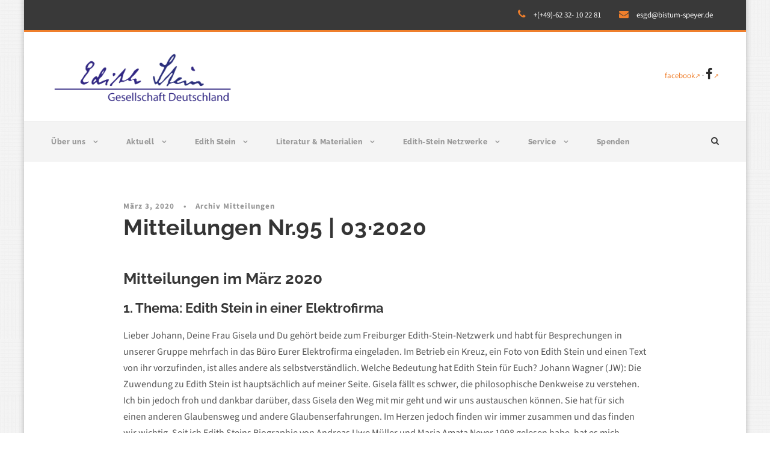

--- FILE ---
content_type: text/html; charset=UTF-8
request_url: https://www.edith-stein.eu/mitteilungen-nr-95-03%C2%B72020/
body_size: 34666
content:
<!DOCTYPE html>
<html lang="de" class="no-js">
<head>
	<meta charset="UTF-8">
	<meta name="viewport" content="width=device-width, initial-scale=1">
	<link rel="profile" href="http://gmpg.org/xfn/11">
	<link rel="pingback" href="https://www.edith-stein.eu/xmlrpc.php">
	<meta name='robots' content='index, follow, max-image-preview:large, max-snippet:-1, max-video-preview:-1' />

	<!-- This site is optimized with the Yoast SEO plugin v26.7 - https://yoast.com/wordpress/plugins/seo/ -->
	<title>Mitteilungen Nr.95 | 03·2020 - Edith-Stein-Gesellschaft Deutschland e.V.</title>
	<meta name="description" content="1.: Edith Stein in einer Elektrofirma | 2.: Bundeskanzlerin Angela Merkel in Auschwitz | 3.: Vorstellung unserer vier Beiräte | 4.: Über die Freundschaft" />
	<link rel="canonical" href="https://www.edith-stein.eu/mitteilungen-nr-95-03·2020/" />
	<meta property="og:locale" content="de_DE" />
	<meta property="og:type" content="article" />
	<meta property="og:title" content="Mitteilungen Nr.95 | 03·2020 - Edith-Stein-Gesellschaft Deutschland e.V." />
	<meta property="og:description" content="1.: Edith Stein in einer Elektrofirma | 2.: Bundeskanzlerin Angela Merkel in Auschwitz | 3.: Vorstellung unserer vier Beiräte | 4.: Über die Freundschaft" />
	<meta property="og:url" content="https://www.edith-stein.eu/mitteilungen-nr-95-03·2020/" />
	<meta property="og:site_name" content="Edith-Stein-Gesellschaft Deutschland e.V." />
	<meta property="article:published_time" content="2020-03-03T08:18:56+00:00" />
	<meta property="article:modified_time" content="2024-04-23T11:19:55+00:00" />
	<meta property="og:image" content="https://www.edith-stein.eu/wp-content/uploads/2020/03/Edith_Stein_Gesellschaft_Mitteilungen_95.jpg" />
	<meta property="og:image:width" content="630" />
	<meta property="og:image:height" content="892" />
	<meta property="og:image:type" content="image/jpeg" />
	<meta name="author" content="Bernd Schermuly" />
	<meta name="twitter:card" content="summary_large_image" />
	<meta name="twitter:label1" content="Geschrieben von" />
	<meta name="twitter:data1" content="Bernd Schermuly" />
	<meta name="twitter:label2" content="Geschätzte Lesezeit" />
	<meta name="twitter:data2" content="2 Minuten" />
	<script type="application/ld+json" class="yoast-schema-graph">{"@context":"https://schema.org","@graph":[{"@type":"Article","@id":"https://www.edith-stein.eu/mitteilungen-nr-95-03%c2%b72020/#article","isPartOf":{"@id":"https://www.edith-stein.eu/mitteilungen-nr-95-03%c2%b72020/"},"author":{"name":"Bernd Schermuly","@id":"https://www.edith-stein.eu/#/schema/person/971710df6fc6a0cb5c47f3ca1e406e7e"},"headline":"Mitteilungen Nr.95 | 03·2020","datePublished":"2020-03-03T08:18:56+00:00","dateModified":"2024-04-23T11:19:55+00:00","mainEntityOfPage":{"@id":"https://www.edith-stein.eu/mitteilungen-nr-95-03%c2%b72020/"},"wordCount":310,"commentCount":0,"image":{"@id":"https://www.edith-stein.eu/mitteilungen-nr-95-03%c2%b72020/#primaryimage"},"thumbnailUrl":"https://www.edith-stein.eu/wp-content/uploads/2020/03/Edith_Stein_Gesellschaft_Mitteilungen_95.jpg","keywords":["Edith Stein","Edith-Stein-Netzwerk","Freiburg","Freundschaft","Mitteilungen"],"articleSection":["Archiv Mitteilungen"],"inLanguage":"de","potentialAction":[{"@type":"CommentAction","name":"Comment","target":["https://www.edith-stein.eu/mitteilungen-nr-95-03%c2%b72020/#respond"]}]},{"@type":"WebPage","@id":"https://www.edith-stein.eu/mitteilungen-nr-95-03%c2%b72020/","url":"https://www.edith-stein.eu/mitteilungen-nr-95-03%c2%b72020/","name":"Mitteilungen Nr.95 | 03·2020 - Edith-Stein-Gesellschaft Deutschland e.V.","isPartOf":{"@id":"https://www.edith-stein.eu/#website"},"primaryImageOfPage":{"@id":"https://www.edith-stein.eu/mitteilungen-nr-95-03%c2%b72020/#primaryimage"},"image":{"@id":"https://www.edith-stein.eu/mitteilungen-nr-95-03%c2%b72020/#primaryimage"},"thumbnailUrl":"https://www.edith-stein.eu/wp-content/uploads/2020/03/Edith_Stein_Gesellschaft_Mitteilungen_95.jpg","datePublished":"2020-03-03T08:18:56+00:00","dateModified":"2024-04-23T11:19:55+00:00","author":{"@id":"https://www.edith-stein.eu/#/schema/person/971710df6fc6a0cb5c47f3ca1e406e7e"},"description":"1.: Edith Stein in einer Elektrofirma | 2.: Bundeskanzlerin Angela Merkel in Auschwitz | 3.: Vorstellung unserer vier Beiräte | 4.: Über die Freundschaft","breadcrumb":{"@id":"https://www.edith-stein.eu/mitteilungen-nr-95-03%c2%b72020/#breadcrumb"},"inLanguage":"de","potentialAction":[{"@type":"ReadAction","target":["https://www.edith-stein.eu/mitteilungen-nr-95-03%c2%b72020/"]}]},{"@type":"ImageObject","inLanguage":"de","@id":"https://www.edith-stein.eu/mitteilungen-nr-95-03%c2%b72020/#primaryimage","url":"https://www.edith-stein.eu/wp-content/uploads/2020/03/Edith_Stein_Gesellschaft_Mitteilungen_95.jpg","contentUrl":"https://www.edith-stein.eu/wp-content/uploads/2020/03/Edith_Stein_Gesellschaft_Mitteilungen_95.jpg","width":630,"height":892},{"@type":"BreadcrumbList","@id":"https://www.edith-stein.eu/mitteilungen-nr-95-03%c2%b72020/#breadcrumb","itemListElement":[{"@type":"ListItem","position":1,"name":"Home","item":"https://www.edith-stein.eu/"},{"@type":"ListItem","position":2,"name":"Mitteilungen Nr.95 | 03·2020"}]},{"@type":"WebSite","@id":"https://www.edith-stein.eu/#website","url":"https://www.edith-stein.eu/","name":"Edith-Stein-Gesellschaft Deutschland e.V.","description":"Wir wollen das reiche geistige Werk Edith Steins in all seinen Aspekten einer breiten Öffentlichkeit zugänglich machen.","potentialAction":[{"@type":"SearchAction","target":{"@type":"EntryPoint","urlTemplate":"https://www.edith-stein.eu/?s={search_term_string}"},"query-input":{"@type":"PropertyValueSpecification","valueRequired":true,"valueName":"search_term_string"}}],"inLanguage":"de"},{"@type":"Person","@id":"https://www.edith-stein.eu/#/schema/person/971710df6fc6a0cb5c47f3ca1e406e7e","name":"Bernd Schermuly","image":{"@type":"ImageObject","inLanguage":"de","@id":"https://www.edith-stein.eu/#/schema/person/image/","url":"https://secure.gravatar.com/avatar/4c3e34e182e667d2d1150c8a51b04c8becd81875ca06588a88db8c599c541e04?s=96&d=mm&r=g","contentUrl":"https://secure.gravatar.com/avatar/4c3e34e182e667d2d1150c8a51b04c8becd81875ca06588a88db8c599c541e04?s=96&d=mm&r=g","caption":"Bernd Schermuly"},"sameAs":["http://sensum.de"],"url":"https://www.edith-stein.eu/author/sensum358647/"}]}</script>
	<!-- / Yoast SEO plugin. -->



<link rel="alternate" type="application/rss+xml" title="Edith-Stein-Gesellschaft Deutschland e.V. &raquo; Feed" href="https://www.edith-stein.eu/feed/" />
<link rel="alternate" type="application/rss+xml" title="Edith-Stein-Gesellschaft Deutschland e.V. &raquo; Kommentar-Feed" href="https://www.edith-stein.eu/comments/feed/" />
<link rel="alternate" type="application/rss+xml" title="Edith-Stein-Gesellschaft Deutschland e.V. &raquo; Mitteilungen Nr.95 | 03·2020-Kommentar-Feed" href="https://www.edith-stein.eu/mitteilungen-nr-95-03%c2%b72020/feed/" />
<link rel="alternate" title="oEmbed (JSON)" type="application/json+oembed" href="https://www.edith-stein.eu/wp-json/oembed/1.0/embed?url=https%3A%2F%2Fwww.edith-stein.eu%2Fmitteilungen-nr-95-03%25c2%25b72020%2F" />
<link rel="alternate" title="oEmbed (XML)" type="text/xml+oembed" href="https://www.edith-stein.eu/wp-json/oembed/1.0/embed?url=https%3A%2F%2Fwww.edith-stein.eu%2Fmitteilungen-nr-95-03%25c2%25b72020%2F&#038;format=xml" />
<style type="text/css" media="all">
@font-face{font-family:'FontAwesome';src:url(https://www.edith-stein.eu/wp-content/plugins/goodlayers-core/plugins/fontawesome/fontawesome-webfont.eot#1768819695);src:url(https://www.edith-stein.eu/wp-content/plugins/goodlayers-core/plugins/fontawesome/fontawesome-webfont.eot#1768819695) format('embedded-opentype'),url(https://www.edith-stein.eu/wp-content/plugins/goodlayers-core/plugins/fontawesome/fontawesome-webfont.woff2#1768819695) format('woff2'),url(https://www.edith-stein.eu/wp-content/plugins/goodlayers-core/plugins/fontawesome/fontawesome-webfont.woff#1768819695) format('woff'),url(https://www.edith-stein.eu/wp-content/plugins/goodlayers-core/plugins/fontawesome/fontawesome-webfont.ttf#1768819695) format('truetype'),url(https://www.edith-stein.eu/wp-content/plugins/goodlayers-core/plugins/fontawesome/fontawesome-webfont.svg?v=4.7.0#fontawesomeregular) format('svg');font-weight:400;font-display:swap;font-style:normal;font-display:swap}.fa{display:inline-block;font:normal normal normal 14px/1 FontAwesome;font-size:inherit;text-rendering:auto;-webkit-font-smoothing:antialiased;-moz-osx-font-smoothing:grayscale}.fa-lg{font-size:1.33333333em;line-height:.75em;vertical-align:-15%}.fa-2x{font-size:2em}.fa-3x{font-size:3em}.fa-4x{font-size:4em}.fa-5x{font-size:5em}.fa-fw{width:1.28571429em;text-align:center}.fa-ul{padding-left:0;margin-left:2.14285714em;list-style-type:none}.fa-ul>li{position:relative}.fa-li{position:absolute;left:-2.14285714em;width:2.14285714em;top:.14285714em;text-align:center}.fa-li.fa-lg{left:-1.85714286em}.fa-border{padding:.2em .25em .15em;border:solid .08em #eee;border-radius:.1em}.fa-pull-left{float:left}.fa-pull-right{float:right}.fa.fa-pull-left{margin-right:.3em}.fa.fa-pull-right{margin-left:.3em}.pull-right{float:right}.pull-left{float:left}.fa.pull-left{margin-right:.3em}.fa.pull-right{margin-left:.3em}.fa-spin{-webkit-animation:fa-spin 2s infinite linear;animation:fa-spin 2s infinite linear}.fa-pulse{-webkit-animation:fa-spin 1s infinite steps(8);animation:fa-spin 1s infinite steps(8)}@-webkit-keyframes fa-spin{0%{-webkit-transform:rotate(0deg);transform:rotate(0deg)}100%{-webkit-transform:rotate(359deg);transform:rotate(359deg)}}@keyframes fa-spin{0%{-webkit-transform:rotate(0deg);transform:rotate(0deg)}100%{-webkit-transform:rotate(359deg);transform:rotate(359deg)}}.fa-rotate-90{-ms-filter:"progid:DXImageTransform.Microsoft.BasicImage(rotation=1)";-webkit-transform:rotate(90deg);-ms-transform:rotate(90deg);transform:rotate(90deg)}.fa-rotate-180{-ms-filter:"progid:DXImageTransform.Microsoft.BasicImage(rotation=2)";-webkit-transform:rotate(180deg);-ms-transform:rotate(180deg);transform:rotate(180deg)}.fa-rotate-270{-ms-filter:"progid:DXImageTransform.Microsoft.BasicImage(rotation=3)";-webkit-transform:rotate(270deg);-ms-transform:rotate(270deg);transform:rotate(270deg)}.fa-flip-horizontal{-ms-filter:"progid:DXImageTransform.Microsoft.BasicImage(rotation=0, mirror=1)";-webkit-transform:scale(-1,1);-ms-transform:scale(-1,1);transform:scale(-1,1)}.fa-flip-vertical{-ms-filter:"progid:DXImageTransform.Microsoft.BasicImage(rotation=2, mirror=1)";-webkit-transform:scale(1,-1);-ms-transform:scale(1,-1);transform:scale(1,-1)}:root .fa-rotate-90,:root .fa-rotate-180,:root .fa-rotate-270,:root .fa-flip-horizontal,:root .fa-flip-vertical{filter:none}.fa-stack{position:relative;display:inline-block;width:2em;height:2em;line-height:2em;vertical-align:middle}.fa-stack-1x,.fa-stack-2x{position:absolute;left:0;width:100%;text-align:center}.fa-stack-1x{line-height:inherit}.fa-stack-2x{font-size:2em}.fa-inverse{color:#fff}.fa-glass:before{content:"\f000"}.fa-music:before{content:"\f001"}.fa-search:before{content:"\f002"}.fa-envelope-o:before{content:"\f003"}.fa-heart:before{content:"\f004"}.fa-star:before{content:"\f005"}.fa-star-o:before{content:"\f006"}.fa-user:before{content:"\f007"}.fa-film:before{content:"\f008"}.fa-th-large:before{content:"\f009"}.fa-th:before{content:"\f00a"}.fa-th-list:before{content:"\f00b"}.fa-check:before{content:"\f00c"}.fa-remove:before,.fa-close:before,.fa-times:before{content:"\f00d"}.fa-search-plus:before{content:"\f00e"}.fa-search-minus:before{content:"\f010"}.fa-power-off:before{content:"\f011"}.fa-signal:before{content:"\f012"}.fa-gear:before,.fa-cog:before{content:"\f013"}.fa-trash-o:before{content:"\f014"}.fa-home:before{content:"\f015"}.fa-file-o:before{content:"\f016"}.fa-clock-o:before{content:"\f017"}.fa-road:before{content:"\f018"}.fa-download:before{content:"\f019"}.fa-arrow-circle-o-down:before{content:"\f01a"}.fa-arrow-circle-o-up:before{content:"\f01b"}.fa-inbox:before{content:"\f01c"}.fa-play-circle-o:before{content:"\f01d"}.fa-rotate-right:before,.fa-repeat:before{content:"\f01e"}.fa-refresh:before{content:"\f021"}.fa-list-alt:before{content:"\f022"}.fa-lock:before{content:"\f023"}.fa-flag:before{content:"\f024"}.fa-headphones:before{content:"\f025"}.fa-volume-off:before{content:"\f026"}.fa-volume-down:before{content:"\f027"}.fa-volume-up:before{content:"\f028"}.fa-qrcode:before{content:"\f029"}.fa-barcode:before{content:"\f02a"}.fa-tag:before{content:"\f02b"}.fa-tags:before{content:"\f02c"}.fa-book:before{content:"\f02d"}.fa-bookmark:before{content:"\f02e"}.fa-print:before{content:"\f02f"}.fa-camera:before{content:"\f030"}.fa-font:before{content:"\f031"}.fa-bold:before{content:"\f032"}.fa-italic:before{content:"\f033"}.fa-text-height:before{content:"\f034"}.fa-text-width:before{content:"\f035"}.fa-align-left:before{content:"\f036"}.fa-align-center:before{content:"\f037"}.fa-align-right:before{content:"\f038"}.fa-align-justify:before{content:"\f039"}.fa-list:before{content:"\f03a"}.fa-dedent:before,.fa-outdent:before{content:"\f03b"}.fa-indent:before{content:"\f03c"}.fa-video-camera:before{content:"\f03d"}.fa-photo:before,.fa-image:before,.fa-picture-o:before{content:"\f03e"}.fa-pencil:before{content:"\f040"}.fa-map-marker:before{content:"\f041"}.fa-adjust:before{content:"\f042"}.fa-tint:before{content:"\f043"}.fa-edit:before,.fa-pencil-square-o:before{content:"\f044"}.fa-share-square-o:before{content:"\f045"}.fa-check-square-o:before{content:"\f046"}.fa-arrows:before{content:"\f047"}.fa-step-backward:before{content:"\f048"}.fa-fast-backward:before{content:"\f049"}.fa-backward:before{content:"\f04a"}.fa-play:before{content:"\f04b"}.fa-pause:before{content:"\f04c"}.fa-stop:before{content:"\f04d"}.fa-forward:before{content:"\f04e"}.fa-fast-forward:before{content:"\f050"}.fa-step-forward:before{content:"\f051"}.fa-eject:before{content:"\f052"}.fa-chevron-left:before{content:"\f053"}.fa-chevron-right:before{content:"\f054"}.fa-plus-circle:before{content:"\f055"}.fa-minus-circle:before{content:"\f056"}.fa-times-circle:before{content:"\f057"}.fa-check-circle:before{content:"\f058"}.fa-question-circle:before{content:"\f059"}.fa-info-circle:before{content:"\f05a"}.fa-crosshairs:before{content:"\f05b"}.fa-times-circle-o:before{content:"\f05c"}.fa-check-circle-o:before{content:"\f05d"}.fa-ban:before{content:"\f05e"}.fa-arrow-left:before{content:"\f060"}.fa-arrow-right:before{content:"\f061"}.fa-arrow-up:before{content:"\f062"}.fa-arrow-down:before{content:"\f063"}.fa-mail-forward:before,.fa-share:before{content:"\f064"}.fa-expand:before{content:"\f065"}.fa-compress:before{content:"\f066"}.fa-plus:before{content:"\f067"}.fa-minus:before{content:"\f068"}.fa-asterisk:before{content:"\f069"}.fa-exclamation-circle:before{content:"\f06a"}.fa-gift:before{content:"\f06b"}.fa-leaf:before{content:"\f06c"}.fa-fire:before{content:"\f06d"}.fa-eye:before{content:"\f06e"}.fa-eye-slash:before{content:"\f070"}.fa-warning:before,.fa-exclamation-triangle:before{content:"\f071"}.fa-plane:before{content:"\f072"}.fa-calendar:before{content:"\f073"}.fa-random:before{content:"\f074"}.fa-comment:before{content:"\f075"}.fa-magnet:before{content:"\f076"}.fa-chevron-up:before{content:"\f077"}.fa-chevron-down:before{content:"\f078"}.fa-retweet:before{content:"\f079"}.fa-shopping-cart:before{content:"\f07a"}.fa-folder:before{content:"\f07b"}.fa-folder-open:before{content:"\f07c"}.fa-arrows-v:before{content:"\f07d"}.fa-arrows-h:before{content:"\f07e"}.fa-bar-chart-o:before,.fa-bar-chart:before{content:"\f080"}.fa-twitter-square:before{content:"\f081"}.fa-facebook-square:before{content:"\f082"}.fa-camera-retro:before{content:"\f083"}.fa-key:before{content:"\f084"}.fa-gears:before,.fa-cogs:before{content:"\f085"}.fa-comments:before{content:"\f086"}.fa-thumbs-o-up:before{content:"\f087"}.fa-thumbs-o-down:before{content:"\f088"}.fa-star-half:before{content:"\f089"}.fa-heart-o:before{content:"\f08a"}.fa-sign-out:before{content:"\f08b"}.fa-linkedin-square:before{content:"\f08c"}.fa-thumb-tack:before{content:"\f08d"}.fa-external-link:before{content:"\f08e"}.fa-sign-in:before{content:"\f090"}.fa-trophy:before{content:"\f091"}.fa-github-square:before{content:"\f092"}.fa-upload:before{content:"\f093"}.fa-lemon-o:before{content:"\f094"}.fa-phone:before{content:"\f095"}.fa-square-o:before{content:"\f096"}.fa-bookmark-o:before{content:"\f097"}.fa-phone-square:before{content:"\f098"}.fa-twitter:before{content:"\f099"}.fa-facebook-f:before,.fa-facebook:before{content:"\f09a"}.fa-github:before{content:"\f09b"}.fa-unlock:before{content:"\f09c"}.fa-credit-card:before{content:"\f09d"}.fa-feed:before,.fa-rss:before{content:"\f09e"}.fa-hdd-o:before{content:"\f0a0"}.fa-bullhorn:before{content:"\f0a1"}.fa-bell:before{content:"\f0f3"}.fa-certificate:before{content:"\f0a3"}.fa-hand-o-right:before{content:"\f0a4"}.fa-hand-o-left:before{content:"\f0a5"}.fa-hand-o-up:before{content:"\f0a6"}.fa-hand-o-down:before{content:"\f0a7"}.fa-arrow-circle-left:before{content:"\f0a8"}.fa-arrow-circle-right:before{content:"\f0a9"}.fa-arrow-circle-up:before{content:"\f0aa"}.fa-arrow-circle-down:before{content:"\f0ab"}.fa-globe:before{content:"\f0ac"}.fa-wrench:before{content:"\f0ad"}.fa-tasks:before{content:"\f0ae"}.fa-filter:before{content:"\f0b0"}.fa-briefcase:before{content:"\f0b1"}.fa-arrows-alt:before{content:"\f0b2"}.fa-group:before,.fa-users:before{content:"\f0c0"}.fa-chain:before,.fa-link:before{content:"\f0c1"}.fa-cloud:before{content:"\f0c2"}.fa-flask:before{content:"\f0c3"}.fa-cut:before,.fa-scissors:before{content:"\f0c4"}.fa-copy:before,.fa-files-o:before{content:"\f0c5"}.fa-paperclip:before{content:"\f0c6"}.fa-save:before,.fa-floppy-o:before{content:"\f0c7"}.fa-square:before{content:"\f0c8"}.fa-navicon:before,.fa-reorder:before,.fa-bars:before{content:"\f0c9"}.fa-list-ul:before{content:"\f0ca"}.fa-list-ol:before{content:"\f0cb"}.fa-strikethrough:before{content:"\f0cc"}.fa-underline:before{content:"\f0cd"}.fa-table:before{content:"\f0ce"}.fa-magic:before{content:"\f0d0"}.fa-truck:before{content:"\f0d1"}.fa-pinterest:before{content:"\f0d2"}.fa-pinterest-square:before{content:"\f0d3"}.fa-google-plus-square:before{content:"\f0d4"}.fa-google-plus:before{content:"\f0d5"}.fa-money:before{content:"\f0d6"}.fa-caret-down:before{content:"\f0d7"}.fa-caret-up:before{content:"\f0d8"}.fa-caret-left:before{content:"\f0d9"}.fa-caret-right:before{content:"\f0da"}.fa-columns:before{content:"\f0db"}.fa-unsorted:before,.fa-sort:before{content:"\f0dc"}.fa-sort-down:before,.fa-sort-desc:before{content:"\f0dd"}.fa-sort-up:before,.fa-sort-asc:before{content:"\f0de"}.fa-envelope:before{content:"\f0e0"}.fa-linkedin:before{content:"\f0e1"}.fa-rotate-left:before,.fa-undo:before{content:"\f0e2"}.fa-legal:before,.fa-gavel:before{content:"\f0e3"}.fa-dashboard:before,.fa-tachometer:before{content:"\f0e4"}.fa-comment-o:before{content:"\f0e5"}.fa-comments-o:before{content:"\f0e6"}.fa-flash:before,.fa-bolt:before{content:"\f0e7"}.fa-sitemap:before{content:"\f0e8"}.fa-umbrella:before{content:"\f0e9"}.fa-paste:before,.fa-clipboard:before{content:"\f0ea"}.fa-lightbulb-o:before{content:"\f0eb"}.fa-exchange:before{content:"\f0ec"}.fa-cloud-download:before{content:"\f0ed"}.fa-cloud-upload:before{content:"\f0ee"}.fa-user-md:before{content:"\f0f0"}.fa-stethoscope:before{content:"\f0f1"}.fa-suitcase:before{content:"\f0f2"}.fa-bell-o:before{content:"\f0a2"}.fa-coffee:before{content:"\f0f4"}.fa-cutlery:before{content:"\f0f5"}.fa-file-text-o:before{content:"\f0f6"}.fa-building-o:before{content:"\f0f7"}.fa-hospital-o:before{content:"\f0f8"}.fa-ambulance:before{content:"\f0f9"}.fa-medkit:before{content:"\f0fa"}.fa-fighter-jet:before{content:"\f0fb"}.fa-beer:before{content:"\f0fc"}.fa-h-square:before{content:"\f0fd"}.fa-plus-square:before{content:"\f0fe"}.fa-angle-double-left:before{content:"\f100"}.fa-angle-double-right:before{content:"\f101"}.fa-angle-double-up:before{content:"\f102"}.fa-angle-double-down:before{content:"\f103"}.fa-angle-left:before{content:"\f104"}.fa-angle-right:before{content:"\f105"}.fa-angle-up:before{content:"\f106"}.fa-angle-down:before{content:"\f107"}.fa-desktop:before{content:"\f108"}.fa-laptop:before{content:"\f109"}.fa-tablet:before{content:"\f10a"}.fa-mobile-phone:before,.fa-mobile:before{content:"\f10b"}.fa-circle-o:before{content:"\f10c"}.fa-quote-left:before{content:"\f10d"}.fa-quote-right:before{content:"\f10e"}.fa-spinner:before{content:"\f110"}.fa-circle:before{content:"\f111"}.fa-mail-reply:before,.fa-reply:before{content:"\f112"}.fa-github-alt:before{content:"\f113"}.fa-folder-o:before{content:"\f114"}.fa-folder-open-o:before{content:"\f115"}.fa-smile-o:before{content:"\f118"}.fa-frown-o:before{content:"\f119"}.fa-meh-o:before{content:"\f11a"}.fa-gamepad:before{content:"\f11b"}.fa-keyboard-o:before{content:"\f11c"}.fa-flag-o:before{content:"\f11d"}.fa-flag-checkered:before{content:"\f11e"}.fa-terminal:before{content:"\f120"}.fa-code:before{content:"\f121"}.fa-mail-reply-all:before,.fa-reply-all:before{content:"\f122"}.fa-star-half-empty:before,.fa-star-half-full:before,.fa-star-half-o:before{content:"\f123"}.fa-location-arrow:before{content:"\f124"}.fa-crop:before{content:"\f125"}.fa-code-fork:before{content:"\f126"}.fa-unlink:before,.fa-chain-broken:before{content:"\f127"}.fa-question:before{content:"\f128"}.fa-info:before{content:"\f129"}.fa-exclamation:before{content:"\f12a"}.fa-superscript:before{content:"\f12b"}.fa-subscript:before{content:"\f12c"}.fa-eraser:before{content:"\f12d"}.fa-puzzle-piece:before{content:"\f12e"}.fa-microphone:before{content:"\f130"}.fa-microphone-slash:before{content:"\f131"}.fa-shield:before{content:"\f132"}.fa-calendar-o:before{content:"\f133"}.fa-fire-extinguisher:before{content:"\f134"}.fa-rocket:before{content:"\f135"}.fa-maxcdn:before{content:"\f136"}.fa-chevron-circle-left:before{content:"\f137"}.fa-chevron-circle-right:before{content:"\f138"}.fa-chevron-circle-up:before{content:"\f139"}.fa-chevron-circle-down:before{content:"\f13a"}.fa-html5:before{content:"\f13b"}.fa-css3:before{content:"\f13c"}.fa-anchor:before{content:"\f13d"}.fa-unlock-alt:before{content:"\f13e"}.fa-bullseye:before{content:"\f140"}.fa-ellipsis-h:before{content:"\f141"}.fa-ellipsis-v:before{content:"\f142"}.fa-rss-square:before{content:"\f143"}.fa-play-circle:before{content:"\f144"}.fa-ticket:before{content:"\f145"}.fa-minus-square:before{content:"\f146"}.fa-minus-square-o:before{content:"\f147"}.fa-level-up:before{content:"\f148"}.fa-level-down:before{content:"\f149"}.fa-check-square:before{content:"\f14a"}.fa-pencil-square:before{content:"\f14b"}.fa-external-link-square:before{content:"\f14c"}.fa-share-square:before{content:"\f14d"}.fa-compass:before{content:"\f14e"}.fa-toggle-down:before,.fa-caret-square-o-down:before{content:"\f150"}.fa-toggle-up:before,.fa-caret-square-o-up:before{content:"\f151"}.fa-toggle-right:before,.fa-caret-square-o-right:before{content:"\f152"}.fa-euro:before,.fa-eur:before{content:"\f153"}.fa-gbp:before{content:"\f154"}.fa-dollar:before,.fa-usd:before{content:"\f155"}.fa-rupee:before,.fa-inr:before{content:"\f156"}.fa-cny:before,.fa-rmb:before,.fa-yen:before,.fa-jpy:before{content:"\f157"}.fa-ruble:before,.fa-rouble:before,.fa-rub:before{content:"\f158"}.fa-won:before,.fa-krw:before{content:"\f159"}.fa-bitcoin:before,.fa-btc:before{content:"\f15a"}.fa-file:before{content:"\f15b"}.fa-file-text:before{content:"\f15c"}.fa-sort-alpha-asc:before{content:"\f15d"}.fa-sort-alpha-desc:before{content:"\f15e"}.fa-sort-amount-asc:before{content:"\f160"}.fa-sort-amount-desc:before{content:"\f161"}.fa-sort-numeric-asc:before{content:"\f162"}.fa-sort-numeric-desc:before{content:"\f163"}.fa-thumbs-up:before{content:"\f164"}.fa-thumbs-down:before{content:"\f165"}.fa-youtube-square:before{content:"\f166"}.fa-youtube:before{content:"\f167"}.fa-xing:before{content:"\f168"}.fa-xing-square:before{content:"\f169"}.fa-youtube-play:before{content:"\f16a"}.fa-dropbox:before{content:"\f16b"}.fa-stack-overflow:before{content:"\f16c"}.fa-instagram:before{content:"\f16d"}.fa-flickr:before{content:"\f16e"}.fa-adn:before{content:"\f170"}.fa-bitbucket:before{content:"\f171"}.fa-bitbucket-square:before{content:"\f172"}.fa-tumblr:before{content:"\f173"}.fa-tumblr-square:before{content:"\f174"}.fa-long-arrow-down:before{content:"\f175"}.fa-long-arrow-up:before{content:"\f176"}.fa-long-arrow-left:before{content:"\f177"}.fa-long-arrow-right:before{content:"\f178"}.fa-apple:before{content:"\f179"}.fa-windows:before{content:"\f17a"}.fa-android:before{content:"\f17b"}.fa-linux:before{content:"\f17c"}.fa-dribbble:before{content:"\f17d"}.fa-skype:before{content:"\f17e"}.fa-foursquare:before{content:"\f180"}.fa-trello:before{content:"\f181"}.fa-female:before{content:"\f182"}.fa-male:before{content:"\f183"}.fa-gittip:before,.fa-gratipay:before{content:"\f184"}.fa-sun-o:before{content:"\f185"}.fa-moon-o:before{content:"\f186"}.fa-archive:before{content:"\f187"}.fa-bug:before{content:"\f188"}.fa-vk:before{content:"\f189"}.fa-weibo:before{content:"\f18a"}.fa-renren:before{content:"\f18b"}.fa-pagelines:before{content:"\f18c"}.fa-stack-exchange:before{content:"\f18d"}.fa-arrow-circle-o-right:before{content:"\f18e"}.fa-arrow-circle-o-left:before{content:"\f190"}.fa-toggle-left:before,.fa-caret-square-o-left:before{content:"\f191"}.fa-dot-circle-o:before{content:"\f192"}.fa-wheelchair:before{content:"\f193"}.fa-vimeo-square:before{content:"\f194"}.fa-turkish-lira:before,.fa-try:before{content:"\f195"}.fa-plus-square-o:before{content:"\f196"}.fa-space-shuttle:before{content:"\f197"}.fa-slack:before{content:"\f198"}.fa-envelope-square:before{content:"\f199"}.fa-wordpress:before{content:"\f19a"}.fa-openid:before{content:"\f19b"}.fa-institution:before,.fa-bank:before,.fa-university:before{content:"\f19c"}.fa-mortar-board:before,.fa-graduation-cap:before{content:"\f19d"}.fa-yahoo:before{content:"\f19e"}.fa-google:before{content:"\f1a0"}.fa-reddit:before{content:"\f1a1"}.fa-reddit-square:before{content:"\f1a2"}.fa-stumbleupon-circle:before{content:"\f1a3"}.fa-stumbleupon:before{content:"\f1a4"}.fa-delicious:before{content:"\f1a5"}.fa-digg:before{content:"\f1a6"}.fa-pied-piper-pp:before{content:"\f1a7"}.fa-pied-piper-alt:before{content:"\f1a8"}.fa-drupal:before{content:"\f1a9"}.fa-joomla:before{content:"\f1aa"}.fa-language:before{content:"\f1ab"}.fa-fax:before{content:"\f1ac"}.fa-building:before{content:"\f1ad"}.fa-child:before{content:"\f1ae"}.fa-paw:before{content:"\f1b0"}.fa-spoon:before{content:"\f1b1"}.fa-cube:before{content:"\f1b2"}.fa-cubes:before{content:"\f1b3"}.fa-behance:before{content:"\f1b4"}.fa-behance-square:before{content:"\f1b5"}.fa-steam:before{content:"\f1b6"}.fa-steam-square:before{content:"\f1b7"}.fa-recycle:before{content:"\f1b8"}.fa-automobile:before,.fa-car:before{content:"\f1b9"}.fa-cab:before,.fa-taxi:before{content:"\f1ba"}.fa-tree:before{content:"\f1bb"}.fa-spotify:before{content:"\f1bc"}.fa-deviantart:before{content:"\f1bd"}.fa-soundcloud:before{content:"\f1be"}.fa-database:before{content:"\f1c0"}.fa-file-pdf-o:before{content:"\f1c1"}.fa-file-word-o:before{content:"\f1c2"}.fa-file-excel-o:before{content:"\f1c3"}.fa-file-powerpoint-o:before{content:"\f1c4"}.fa-file-photo-o:before,.fa-file-picture-o:before,.fa-file-image-o:before{content:"\f1c5"}.fa-file-zip-o:before,.fa-file-archive-o:before{content:"\f1c6"}.fa-file-sound-o:before,.fa-file-audio-o:before{content:"\f1c7"}.fa-file-movie-o:before,.fa-file-video-o:before{content:"\f1c8"}.fa-file-code-o:before{content:"\f1c9"}.fa-vine:before{content:"\f1ca"}.fa-codepen:before{content:"\f1cb"}.fa-jsfiddle:before{content:"\f1cc"}.fa-life-bouy:before,.fa-life-buoy:before,.fa-life-saver:before,.fa-support:before,.fa-life-ring:before{content:"\f1cd"}.fa-circle-o-notch:before{content:"\f1ce"}.fa-ra:before,.fa-resistance:before,.fa-rebel:before{content:"\f1d0"}.fa-ge:before,.fa-empire:before{content:"\f1d1"}.fa-git-square:before{content:"\f1d2"}.fa-git:before{content:"\f1d3"}.fa-y-combinator-square:before,.fa-yc-square:before,.fa-hacker-news:before{content:"\f1d4"}.fa-tencent-weibo:before{content:"\f1d5"}.fa-qq:before{content:"\f1d6"}.fa-wechat:before,.fa-weixin:before{content:"\f1d7"}.fa-send:before,.fa-paper-plane:before{content:"\f1d8"}.fa-send-o:before,.fa-paper-plane-o:before{content:"\f1d9"}.fa-history:before{content:"\f1da"}.fa-circle-thin:before{content:"\f1db"}.fa-header:before{content:"\f1dc"}.fa-paragraph:before{content:"\f1dd"}.fa-sliders:before{content:"\f1de"}.fa-share-alt:before{content:"\f1e0"}.fa-share-alt-square:before{content:"\f1e1"}.fa-bomb:before{content:"\f1e2"}.fa-soccer-ball-o:before,.fa-futbol-o:before{content:"\f1e3"}.fa-tty:before{content:"\f1e4"}.fa-binoculars:before{content:"\f1e5"}.fa-plug:before{content:"\f1e6"}.fa-slideshare:before{content:"\f1e7"}.fa-twitch:before{content:"\f1e8"}.fa-yelp:before{content:"\f1e9"}.fa-newspaper-o:before{content:"\f1ea"}.fa-wifi:before{content:"\f1eb"}.fa-calculator:before{content:"\f1ec"}.fa-paypal:before{content:"\f1ed"}.fa-google-wallet:before{content:"\f1ee"}.fa-cc-visa:before{content:"\f1f0"}.fa-cc-mastercard:before{content:"\f1f1"}.fa-cc-discover:before{content:"\f1f2"}.fa-cc-amex:before{content:"\f1f3"}.fa-cc-paypal:before{content:"\f1f4"}.fa-cc-stripe:before{content:"\f1f5"}.fa-bell-slash:before{content:"\f1f6"}.fa-bell-slash-o:before{content:"\f1f7"}.fa-trash:before{content:"\f1f8"}.fa-copyright:before{content:"\f1f9"}.fa-at:before{content:"\f1fa"}.fa-eyedropper:before{content:"\f1fb"}.fa-paint-brush:before{content:"\f1fc"}.fa-birthday-cake:before{content:"\f1fd"}.fa-area-chart:before{content:"\f1fe"}.fa-pie-chart:before{content:"\f200"}.fa-line-chart:before{content:"\f201"}.fa-lastfm:before{content:"\f202"}.fa-lastfm-square:before{content:"\f203"}.fa-toggle-off:before{content:"\f204"}.fa-toggle-on:before{content:"\f205"}.fa-bicycle:before{content:"\f206"}.fa-bus:before{content:"\f207"}.fa-ioxhost:before{content:"\f208"}.fa-angellist:before{content:"\f209"}.fa-cc:before{content:"\f20a"}.fa-shekel:before,.fa-sheqel:before,.fa-ils:before{content:"\f20b"}.fa-meanpath:before{content:"\f20c"}.fa-buysellads:before{content:"\f20d"}.fa-connectdevelop:before{content:"\f20e"}.fa-dashcube:before{content:"\f210"}.fa-forumbee:before{content:"\f211"}.fa-leanpub:before{content:"\f212"}.fa-sellsy:before{content:"\f213"}.fa-shirtsinbulk:before{content:"\f214"}.fa-simplybuilt:before{content:"\f215"}.fa-skyatlas:before{content:"\f216"}.fa-cart-plus:before{content:"\f217"}.fa-cart-arrow-down:before{content:"\f218"}.fa-diamond:before{content:"\f219"}.fa-ship:before{content:"\f21a"}.fa-user-secret:before{content:"\f21b"}.fa-motorcycle:before{content:"\f21c"}.fa-street-view:before{content:"\f21d"}.fa-heartbeat:before{content:"\f21e"}.fa-venus:before{content:"\f221"}.fa-mars:before{content:"\f222"}.fa-mercury:before{content:"\f223"}.fa-intersex:before,.fa-transgender:before{content:"\f224"}.fa-transgender-alt:before{content:"\f225"}.fa-venus-double:before{content:"\f226"}.fa-mars-double:before{content:"\f227"}.fa-venus-mars:before{content:"\f228"}.fa-mars-stroke:before{content:"\f229"}.fa-mars-stroke-v:before{content:"\f22a"}.fa-mars-stroke-h:before{content:"\f22b"}.fa-neuter:before{content:"\f22c"}.fa-genderless:before{content:"\f22d"}.fa-facebook-official:before{content:"\f230"}.fa-pinterest-p:before{content:"\f231"}.fa-whatsapp:before{content:"\f232"}.fa-server:before{content:"\f233"}.fa-user-plus:before{content:"\f234"}.fa-user-times:before{content:"\f235"}.fa-hotel:before,.fa-bed:before{content:"\f236"}.fa-viacoin:before{content:"\f237"}.fa-train:before{content:"\f238"}.fa-subway:before{content:"\f239"}.fa-medium:before{content:"\f23a"}.fa-yc:before,.fa-y-combinator:before{content:"\f23b"}.fa-optin-monster:before{content:"\f23c"}.fa-opencart:before{content:"\f23d"}.fa-expeditedssl:before{content:"\f23e"}.fa-battery-4:before,.fa-battery:before,.fa-battery-full:before{content:"\f240"}.fa-battery-3:before,.fa-battery-three-quarters:before{content:"\f241"}.fa-battery-2:before,.fa-battery-half:before{content:"\f242"}.fa-battery-1:before,.fa-battery-quarter:before{content:"\f243"}.fa-battery-0:before,.fa-battery-empty:before{content:"\f244"}.fa-mouse-pointer:before{content:"\f245"}.fa-i-cursor:before{content:"\f246"}.fa-object-group:before{content:"\f247"}.fa-object-ungroup:before{content:"\f248"}.fa-sticky-note:before{content:"\f249"}.fa-sticky-note-o:before{content:"\f24a"}.fa-cc-jcb:before{content:"\f24b"}.fa-cc-diners-club:before{content:"\f24c"}.fa-clone:before{content:"\f24d"}.fa-balance-scale:before{content:"\f24e"}.fa-hourglass-o:before{content:"\f250"}.fa-hourglass-1:before,.fa-hourglass-start:before{content:"\f251"}.fa-hourglass-2:before,.fa-hourglass-half:before{content:"\f252"}.fa-hourglass-3:before,.fa-hourglass-end:before{content:"\f253"}.fa-hourglass:before{content:"\f254"}.fa-hand-grab-o:before,.fa-hand-rock-o:before{content:"\f255"}.fa-hand-stop-o:before,.fa-hand-paper-o:before{content:"\f256"}.fa-hand-scissors-o:before{content:"\f257"}.fa-hand-lizard-o:before{content:"\f258"}.fa-hand-spock-o:before{content:"\f259"}.fa-hand-pointer-o:before{content:"\f25a"}.fa-hand-peace-o:before{content:"\f25b"}.fa-trademark:before{content:"\f25c"}.fa-registered:before{content:"\f25d"}.fa-creative-commons:before{content:"\f25e"}.fa-gg:before{content:"\f260"}.fa-gg-circle:before{content:"\f261"}.fa-tripadvisor:before{content:"\f262"}.fa-odnoklassniki:before{content:"\f263"}.fa-odnoklassniki-square:before{content:"\f264"}.fa-get-pocket:before{content:"\f265"}.fa-wikipedia-w:before{content:"\f266"}.fa-safari:before{content:"\f267"}.fa-chrome:before{content:"\f268"}.fa-firefox:before{content:"\f269"}.fa-opera:before{content:"\f26a"}.fa-internet-explorer:before{content:"\f26b"}.fa-tv:before,.fa-television:before{content:"\f26c"}.fa-contao:before{content:"\f26d"}.fa-500px:before{content:"\f26e"}.fa-amazon:before{content:"\f270"}.fa-calendar-plus-o:before{content:"\f271"}.fa-calendar-minus-o:before{content:"\f272"}.fa-calendar-times-o:before{content:"\f273"}.fa-calendar-check-o:before{content:"\f274"}.fa-industry:before{content:"\f275"}.fa-map-pin:before{content:"\f276"}.fa-map-signs:before{content:"\f277"}.fa-map-o:before{content:"\f278"}.fa-map:before{content:"\f279"}.fa-commenting:before{content:"\f27a"}.fa-commenting-o:before{content:"\f27b"}.fa-houzz:before{content:"\f27c"}.fa-vimeo:before{content:"\f27d"}.fa-black-tie:before{content:"\f27e"}.fa-fonticons:before{content:"\f280"}.fa-reddit-alien:before{content:"\f281"}.fa-edge:before{content:"\f282"}.fa-credit-card-alt:before{content:"\f283"}.fa-codiepie:before{content:"\f284"}.fa-modx:before{content:"\f285"}.fa-fort-awesome:before{content:"\f286"}.fa-usb:before{content:"\f287"}.fa-product-hunt:before{content:"\f288"}.fa-mixcloud:before{content:"\f289"}.fa-scribd:before{content:"\f28a"}.fa-pause-circle:before{content:"\f28b"}.fa-pause-circle-o:before{content:"\f28c"}.fa-stop-circle:before{content:"\f28d"}.fa-stop-circle-o:before{content:"\f28e"}.fa-shopping-bag:before{content:"\f290"}.fa-shopping-basket:before{content:"\f291"}.fa-hashtag:before{content:"\f292"}.fa-bluetooth:before{content:"\f293"}.fa-bluetooth-b:before{content:"\f294"}.fa-percent:before{content:"\f295"}.fa-gitlab:before{content:"\f296"}.fa-wpbeginner:before{content:"\f297"}.fa-wpforms:before{content:"\f298"}.fa-envira:before{content:"\f299"}.fa-universal-access:before{content:"\f29a"}.fa-wheelchair-alt:before{content:"\f29b"}.fa-question-circle-o:before{content:"\f29c"}.fa-blind:before{content:"\f29d"}.fa-audio-description:before{content:"\f29e"}.fa-volume-control-phone:before{content:"\f2a0"}.fa-braille:before{content:"\f2a1"}.fa-assistive-listening-systems:before{content:"\f2a2"}.fa-asl-interpreting:before,.fa-american-sign-language-interpreting:before{content:"\f2a3"}.fa-deafness:before,.fa-hard-of-hearing:before,.fa-deaf:before{content:"\f2a4"}.fa-glide:before{content:"\f2a5"}.fa-glide-g:before{content:"\f2a6"}.fa-signing:before,.fa-sign-language:before{content:"\f2a7"}.fa-low-vision:before{content:"\f2a8"}.fa-viadeo:before{content:"\f2a9"}.fa-viadeo-square:before{content:"\f2aa"}.fa-snapchat:before{content:"\f2ab"}.fa-snapchat-ghost:before{content:"\f2ac"}.fa-snapchat-square:before{content:"\f2ad"}.fa-pied-piper:before{content:"\f2ae"}.fa-first-order:before{content:"\f2b0"}.fa-yoast:before{content:"\f2b1"}.fa-themeisle:before{content:"\f2b2"}.fa-google-plus-circle:before,.fa-google-plus-official:before{content:"\f2b3"}.fa-fa:before,.fa-font-awesome:before{content:"\f2b4"}.fa-handshake-o:before{content:"\f2b5"}.fa-envelope-open:before{content:"\f2b6"}.fa-envelope-open-o:before{content:"\f2b7"}.fa-linode:before{content:"\f2b8"}.fa-address-book:before{content:"\f2b9"}.fa-address-book-o:before{content:"\f2ba"}.fa-vcard:before,.fa-address-card:before{content:"\f2bb"}.fa-vcard-o:before,.fa-address-card-o:before{content:"\f2bc"}.fa-user-circle:before{content:"\f2bd"}.fa-user-circle-o:before{content:"\f2be"}.fa-user-o:before{content:"\f2c0"}.fa-id-badge:before{content:"\f2c1"}.fa-drivers-license:before,.fa-id-card:before{content:"\f2c2"}.fa-drivers-license-o:before,.fa-id-card-o:before{content:"\f2c3"}.fa-quora:before{content:"\f2c4"}.fa-free-code-camp:before{content:"\f2c5"}.fa-telegram:before{content:"\f2c6"}.fa-thermometer-4:before,.fa-thermometer:before,.fa-thermometer-full:before{content:"\f2c7"}.fa-thermometer-3:before,.fa-thermometer-three-quarters:before{content:"\f2c8"}.fa-thermometer-2:before,.fa-thermometer-half:before{content:"\f2c9"}.fa-thermometer-1:before,.fa-thermometer-quarter:before{content:"\f2ca"}.fa-thermometer-0:before,.fa-thermometer-empty:before{content:"\f2cb"}.fa-shower:before{content:"\f2cc"}.fa-bathtub:before,.fa-s15:before,.fa-bath:before{content:"\f2cd"}.fa-podcast:before{content:"\f2ce"}.fa-window-maximize:before{content:"\f2d0"}.fa-window-minimize:before{content:"\f2d1"}.fa-window-restore:before{content:"\f2d2"}.fa-times-rectangle:before,.fa-window-close:before{content:"\f2d3"}.fa-times-rectangle-o:before,.fa-window-close-o:before{content:"\f2d4"}.fa-bandcamp:before{content:"\f2d5"}.fa-grav:before{content:"\f2d6"}.fa-etsy:before{content:"\f2d7"}.fa-imdb:before{content:"\f2d8"}.fa-ravelry:before{content:"\f2d9"}.fa-eercast:before{content:"\f2da"}.fa-microchip:before{content:"\f2db"}.fa-snowflake-o:before{content:"\f2dc"}.fa-superpowers:before{content:"\f2dd"}.fa-wpexplorer:before{content:"\f2de"}.fa-meetup:before{content:"\f2e0"}.sr-only{position:absolute;width:1px;height:1px;padding:0;margin:-1px;overflow:hidden;clip:rect(0,0,0,0);border:0}.sr-only-focusable:active,.sr-only-focusable:focus{position:static;width:auto;height:auto;margin:0;overflow:visible;clip:auto}
</style>
<style id='wp-img-auto-sizes-contain-inline-css' type='text/css'>
img:is([sizes=auto i],[sizes^="auto," i]){contain-intrinsic-size:3000px 1500px}
/*# sourceURL=wp-img-auto-sizes-contain-inline-css */
</style>
<style id='wp-block-library-inline-css' type='text/css'>
:root{--wp-block-synced-color:#7a00df;--wp-block-synced-color--rgb:122,0,223;--wp-bound-block-color:var(--wp-block-synced-color);--wp-editor-canvas-background:#ddd;--wp-admin-theme-color:#007cba;--wp-admin-theme-color--rgb:0,124,186;--wp-admin-theme-color-darker-10:#006ba1;--wp-admin-theme-color-darker-10--rgb:0,107,160.5;--wp-admin-theme-color-darker-20:#005a87;--wp-admin-theme-color-darker-20--rgb:0,90,135;--wp-admin-border-width-focus:2px}@media (min-resolution:192dpi){:root{--wp-admin-border-width-focus:1.5px}}.wp-element-button{cursor:pointer}:root .has-very-light-gray-background-color{background-color:#eee}:root .has-very-dark-gray-background-color{background-color:#313131}:root .has-very-light-gray-color{color:#eee}:root .has-very-dark-gray-color{color:#313131}:root .has-vivid-green-cyan-to-vivid-cyan-blue-gradient-background{background:linear-gradient(135deg,#00d084,#0693e3)}:root .has-purple-crush-gradient-background{background:linear-gradient(135deg,#34e2e4,#4721fb 50%,#ab1dfe)}:root .has-hazy-dawn-gradient-background{background:linear-gradient(135deg,#faaca8,#dad0ec)}:root .has-subdued-olive-gradient-background{background:linear-gradient(135deg,#fafae1,#67a671)}:root .has-atomic-cream-gradient-background{background:linear-gradient(135deg,#fdd79a,#004a59)}:root .has-nightshade-gradient-background{background:linear-gradient(135deg,#330968,#31cdcf)}:root .has-midnight-gradient-background{background:linear-gradient(135deg,#020381,#2874fc)}:root{--wp--preset--font-size--normal:16px;--wp--preset--font-size--huge:42px}.has-regular-font-size{font-size:1em}.has-larger-font-size{font-size:2.625em}.has-normal-font-size{font-size:var(--wp--preset--font-size--normal)}.has-huge-font-size{font-size:var(--wp--preset--font-size--huge)}.has-text-align-center{text-align:center}.has-text-align-left{text-align:left}.has-text-align-right{text-align:right}.has-fit-text{white-space:nowrap!important}#end-resizable-editor-section{display:none}.aligncenter{clear:both}.items-justified-left{justify-content:flex-start}.items-justified-center{justify-content:center}.items-justified-right{justify-content:flex-end}.items-justified-space-between{justify-content:space-between}.screen-reader-text{border:0;clip-path:inset(50%);height:1px;margin:-1px;overflow:hidden;padding:0;position:absolute;width:1px;word-wrap:normal!important}.screen-reader-text:focus{background-color:#ddd;clip-path:none;color:#444;display:block;font-size:1em;height:auto;left:5px;line-height:normal;padding:15px 23px 14px;text-decoration:none;top:5px;width:auto;z-index:100000}html :where(.has-border-color){border-style:solid}html :where([style*=border-top-color]){border-top-style:solid}html :where([style*=border-right-color]){border-right-style:solid}html :where([style*=border-bottom-color]){border-bottom-style:solid}html :where([style*=border-left-color]){border-left-style:solid}html :where([style*=border-width]){border-style:solid}html :where([style*=border-top-width]){border-top-style:solid}html :where([style*=border-right-width]){border-right-style:solid}html :where([style*=border-bottom-width]){border-bottom-style:solid}html :where([style*=border-left-width]){border-left-style:solid}html :where(img[class*=wp-image-]){height:auto;max-width:100%}:where(figure){margin:0 0 1em}html :where(.is-position-sticky){--wp-admin--admin-bar--position-offset:var(--wp-admin--admin-bar--height,0px)}@media screen and (max-width:600px){html :where(.is-position-sticky){--wp-admin--admin-bar--position-offset:0px}}

/*# sourceURL=wp-block-library-inline-css */
</style><style id='global-styles-inline-css' type='text/css'>
:root{--wp--preset--aspect-ratio--square: 1;--wp--preset--aspect-ratio--4-3: 4/3;--wp--preset--aspect-ratio--3-4: 3/4;--wp--preset--aspect-ratio--3-2: 3/2;--wp--preset--aspect-ratio--2-3: 2/3;--wp--preset--aspect-ratio--16-9: 16/9;--wp--preset--aspect-ratio--9-16: 9/16;--wp--preset--color--black: #000000;--wp--preset--color--cyan-bluish-gray: #abb8c3;--wp--preset--color--white: #ffffff;--wp--preset--color--pale-pink: #f78da7;--wp--preset--color--vivid-red: #cf2e2e;--wp--preset--color--luminous-vivid-orange: #ff6900;--wp--preset--color--luminous-vivid-amber: #fcb900;--wp--preset--color--light-green-cyan: #7bdcb5;--wp--preset--color--vivid-green-cyan: #00d084;--wp--preset--color--pale-cyan-blue: #8ed1fc;--wp--preset--color--vivid-cyan-blue: #0693e3;--wp--preset--color--vivid-purple: #9b51e0;--wp--preset--gradient--vivid-cyan-blue-to-vivid-purple: linear-gradient(135deg,rgb(6,147,227) 0%,rgb(155,81,224) 100%);--wp--preset--gradient--light-green-cyan-to-vivid-green-cyan: linear-gradient(135deg,rgb(122,220,180) 0%,rgb(0,208,130) 100%);--wp--preset--gradient--luminous-vivid-amber-to-luminous-vivid-orange: linear-gradient(135deg,rgb(252,185,0) 0%,rgb(255,105,0) 100%);--wp--preset--gradient--luminous-vivid-orange-to-vivid-red: linear-gradient(135deg,rgb(255,105,0) 0%,rgb(207,46,46) 100%);--wp--preset--gradient--very-light-gray-to-cyan-bluish-gray: linear-gradient(135deg,rgb(238,238,238) 0%,rgb(169,184,195) 100%);--wp--preset--gradient--cool-to-warm-spectrum: linear-gradient(135deg,rgb(74,234,220) 0%,rgb(151,120,209) 20%,rgb(207,42,186) 40%,rgb(238,44,130) 60%,rgb(251,105,98) 80%,rgb(254,248,76) 100%);--wp--preset--gradient--blush-light-purple: linear-gradient(135deg,rgb(255,206,236) 0%,rgb(152,150,240) 100%);--wp--preset--gradient--blush-bordeaux: linear-gradient(135deg,rgb(254,205,165) 0%,rgb(254,45,45) 50%,rgb(107,0,62) 100%);--wp--preset--gradient--luminous-dusk: linear-gradient(135deg,rgb(255,203,112) 0%,rgb(199,81,192) 50%,rgb(65,88,208) 100%);--wp--preset--gradient--pale-ocean: linear-gradient(135deg,rgb(255,245,203) 0%,rgb(182,227,212) 50%,rgb(51,167,181) 100%);--wp--preset--gradient--electric-grass: linear-gradient(135deg,rgb(202,248,128) 0%,rgb(113,206,126) 100%);--wp--preset--gradient--midnight: linear-gradient(135deg,rgb(2,3,129) 0%,rgb(40,116,252) 100%);--wp--preset--font-size--small: 13px;--wp--preset--font-size--medium: 20px;--wp--preset--font-size--large: 36px;--wp--preset--font-size--x-large: 42px;--wp--preset--spacing--20: 0.44rem;--wp--preset--spacing--30: 0.67rem;--wp--preset--spacing--40: 1rem;--wp--preset--spacing--50: 1.5rem;--wp--preset--spacing--60: 2.25rem;--wp--preset--spacing--70: 3.38rem;--wp--preset--spacing--80: 5.06rem;--wp--preset--shadow--natural: 6px 6px 9px rgba(0, 0, 0, 0.2);--wp--preset--shadow--deep: 12px 12px 50px rgba(0, 0, 0, 0.4);--wp--preset--shadow--sharp: 6px 6px 0px rgba(0, 0, 0, 0.2);--wp--preset--shadow--outlined: 6px 6px 0px -3px rgb(255, 255, 255), 6px 6px rgb(0, 0, 0);--wp--preset--shadow--crisp: 6px 6px 0px rgb(0, 0, 0);}:where(.is-layout-flex){gap: 0.5em;}:where(.is-layout-grid){gap: 0.5em;}body .is-layout-flex{display: flex;}.is-layout-flex{flex-wrap: wrap;align-items: center;}.is-layout-flex > :is(*, div){margin: 0;}body .is-layout-grid{display: grid;}.is-layout-grid > :is(*, div){margin: 0;}:where(.wp-block-columns.is-layout-flex){gap: 2em;}:where(.wp-block-columns.is-layout-grid){gap: 2em;}:where(.wp-block-post-template.is-layout-flex){gap: 1.25em;}:where(.wp-block-post-template.is-layout-grid){gap: 1.25em;}.has-black-color{color: var(--wp--preset--color--black) !important;}.has-cyan-bluish-gray-color{color: var(--wp--preset--color--cyan-bluish-gray) !important;}.has-white-color{color: var(--wp--preset--color--white) !important;}.has-pale-pink-color{color: var(--wp--preset--color--pale-pink) !important;}.has-vivid-red-color{color: var(--wp--preset--color--vivid-red) !important;}.has-luminous-vivid-orange-color{color: var(--wp--preset--color--luminous-vivid-orange) !important;}.has-luminous-vivid-amber-color{color: var(--wp--preset--color--luminous-vivid-amber) !important;}.has-light-green-cyan-color{color: var(--wp--preset--color--light-green-cyan) !important;}.has-vivid-green-cyan-color{color: var(--wp--preset--color--vivid-green-cyan) !important;}.has-pale-cyan-blue-color{color: var(--wp--preset--color--pale-cyan-blue) !important;}.has-vivid-cyan-blue-color{color: var(--wp--preset--color--vivid-cyan-blue) !important;}.has-vivid-purple-color{color: var(--wp--preset--color--vivid-purple) !important;}.has-black-background-color{background-color: var(--wp--preset--color--black) !important;}.has-cyan-bluish-gray-background-color{background-color: var(--wp--preset--color--cyan-bluish-gray) !important;}.has-white-background-color{background-color: var(--wp--preset--color--white) !important;}.has-pale-pink-background-color{background-color: var(--wp--preset--color--pale-pink) !important;}.has-vivid-red-background-color{background-color: var(--wp--preset--color--vivid-red) !important;}.has-luminous-vivid-orange-background-color{background-color: var(--wp--preset--color--luminous-vivid-orange) !important;}.has-luminous-vivid-amber-background-color{background-color: var(--wp--preset--color--luminous-vivid-amber) !important;}.has-light-green-cyan-background-color{background-color: var(--wp--preset--color--light-green-cyan) !important;}.has-vivid-green-cyan-background-color{background-color: var(--wp--preset--color--vivid-green-cyan) !important;}.has-pale-cyan-blue-background-color{background-color: var(--wp--preset--color--pale-cyan-blue) !important;}.has-vivid-cyan-blue-background-color{background-color: var(--wp--preset--color--vivid-cyan-blue) !important;}.has-vivid-purple-background-color{background-color: var(--wp--preset--color--vivid-purple) !important;}.has-black-border-color{border-color: var(--wp--preset--color--black) !important;}.has-cyan-bluish-gray-border-color{border-color: var(--wp--preset--color--cyan-bluish-gray) !important;}.has-white-border-color{border-color: var(--wp--preset--color--white) !important;}.has-pale-pink-border-color{border-color: var(--wp--preset--color--pale-pink) !important;}.has-vivid-red-border-color{border-color: var(--wp--preset--color--vivid-red) !important;}.has-luminous-vivid-orange-border-color{border-color: var(--wp--preset--color--luminous-vivid-orange) !important;}.has-luminous-vivid-amber-border-color{border-color: var(--wp--preset--color--luminous-vivid-amber) !important;}.has-light-green-cyan-border-color{border-color: var(--wp--preset--color--light-green-cyan) !important;}.has-vivid-green-cyan-border-color{border-color: var(--wp--preset--color--vivid-green-cyan) !important;}.has-pale-cyan-blue-border-color{border-color: var(--wp--preset--color--pale-cyan-blue) !important;}.has-vivid-cyan-blue-border-color{border-color: var(--wp--preset--color--vivid-cyan-blue) !important;}.has-vivid-purple-border-color{border-color: var(--wp--preset--color--vivid-purple) !important;}.has-vivid-cyan-blue-to-vivid-purple-gradient-background{background: var(--wp--preset--gradient--vivid-cyan-blue-to-vivid-purple) !important;}.has-light-green-cyan-to-vivid-green-cyan-gradient-background{background: var(--wp--preset--gradient--light-green-cyan-to-vivid-green-cyan) !important;}.has-luminous-vivid-amber-to-luminous-vivid-orange-gradient-background{background: var(--wp--preset--gradient--luminous-vivid-amber-to-luminous-vivid-orange) !important;}.has-luminous-vivid-orange-to-vivid-red-gradient-background{background: var(--wp--preset--gradient--luminous-vivid-orange-to-vivid-red) !important;}.has-very-light-gray-to-cyan-bluish-gray-gradient-background{background: var(--wp--preset--gradient--very-light-gray-to-cyan-bluish-gray) !important;}.has-cool-to-warm-spectrum-gradient-background{background: var(--wp--preset--gradient--cool-to-warm-spectrum) !important;}.has-blush-light-purple-gradient-background{background: var(--wp--preset--gradient--blush-light-purple) !important;}.has-blush-bordeaux-gradient-background{background: var(--wp--preset--gradient--blush-bordeaux) !important;}.has-luminous-dusk-gradient-background{background: var(--wp--preset--gradient--luminous-dusk) !important;}.has-pale-ocean-gradient-background{background: var(--wp--preset--gradient--pale-ocean) !important;}.has-electric-grass-gradient-background{background: var(--wp--preset--gradient--electric-grass) !important;}.has-midnight-gradient-background{background: var(--wp--preset--gradient--midnight) !important;}.has-small-font-size{font-size: var(--wp--preset--font-size--small) !important;}.has-medium-font-size{font-size: var(--wp--preset--font-size--medium) !important;}.has-large-font-size{font-size: var(--wp--preset--font-size--large) !important;}.has-x-large-font-size{font-size: var(--wp--preset--font-size--x-large) !important;}
/*# sourceURL=global-styles-inline-css */
</style>

<style id='classic-theme-styles-inline-css' type='text/css'>
/*! This file is auto-generated */
.wp-block-button__link{color:#fff;background-color:#32373c;border-radius:9999px;box-shadow:none;text-decoration:none;padding:calc(.667em + 2px) calc(1.333em + 2px);font-size:1.125em}.wp-block-file__button{background:#32373c;color:#fff;text-decoration:none}
/*# sourceURL=/wp-includes/css/classic-themes.min.css */
</style>
<link rel='stylesheet' id='givewp-campaign-blocks-fonts-css' href='//www.edith-stein.eu/wp-content/uploads/omgf/givewp-campaign-blocks-fonts/givewp-campaign-blocks-fonts.css?ver=1660067489' type='text/css' media='all' />
<link rel='stylesheet' id='wpo_min-header-1-css' href='https://www.edith-stein.eu/wp-content/cache/wpo-minify/1768819695/assets/wpo-minify-header-f5eb0fe5.min.css' type='text/css' media='all' />
<link rel='stylesheet' id='gdlr-core-google-font-css' href='//www.edith-stein.eu/wp-content/uploads/omgf/gdlr-core-google-font/gdlr-core-google-font.css?ver=1660067489' type='text/css' media='all' />
<link rel='stylesheet' id='wpo_min-header-3-css' href='//www.edith-stein.eu/wp-content/uploads/omgf/cache/wpo-minify/1768819695/assets/wpo-minify-header-56389b05.min.css?ver=1768819722&cached=1' type='text/css' media='all' />
<script type="text/javascript" id="wpo_min-header-0-js-extra">
/* <![CDATA[ */
var give_global_vars = {"ajaxurl":"https://www.edith-stein.eu/wp-admin/admin-ajax.php","checkout_nonce":"e304390751","currency":"EUR","currency_sign":"\u20ac","currency_pos":"before","thousands_separator":".","decimal_separator":",","no_gateway":"Bitte w\u00e4hle eine Zahlungsmethode.","bad_minimum":"Der Mindestspendenbetrag f\u00fcr dieses Formular ist","bad_maximum":"Der maximale individuelle Spendenbetrag f\u00fcr dieses Formular ist","general_loading":"Wird geladen...","purchase_loading":"Bitte warten...","textForOverlayScreen":"\u003Ch3\u003EProcessing...\u003C/h3\u003E\u003Cp\u003EThis will only take a second!\u003C/p\u003E","number_decimals":"2","is_test_mode":"1","give_version":"4.13.2","magnific_options":{"main_class":"give-modal","close_on_bg_click":false},"form_translation":{"payment-mode":"Bitte Zahlungsart ausw\u00e4hlen.","give_first":"Bitte gib deinen Vornamen ein.","give_last":"Please enter your last name.","give_email":"Bitte gib eine g\u00fcltige Email-Adresse ein.","give_user_login":"Ung\u00fcltige E-Mail-Adresse oder Benutzername","give_user_pass":"Gib ein Passwort ein","give_user_pass_confirm":"Gib die Passwort-Best\u00e4tigung ein.","give_agree_to_terms":"Du musst den Gesch\u00e4ftsbedingungen zustimmen."},"confirm_email_sent_message":"Bitte rufe deine E-Mails ab und klicke auf den Link, um auf deine vollst\u00e4ndige Spendenhistorie zuzugreifen.","ajax_vars":{"ajaxurl":"https://www.edith-stein.eu/wp-admin/admin-ajax.php","ajaxNonce":"0552a33738","loading":"Wird geladen","select_option":"Bitte Option ausw\u00e4hlen","default_gateway":"offline","permalinks":"1","number_decimals":2},"cookie_hash":"1dcccc6e05a8e6789fa28cb2f74f59ed","session_nonce_cookie_name":"wp-give_session_reset_nonce_1dcccc6e05a8e6789fa28cb2f74f59ed","session_cookie_name":"wp-give_session_1dcccc6e05a8e6789fa28cb2f74f59ed","delete_session_nonce_cookie":"0"};
var giveApiSettings = {"root":"https://www.edith-stein.eu/wp-json/give-api/v2/","rest_base":"give-api/v2"};
var spDsgvoGeneralConfig = {"ajaxUrl":"https://www.edith-stein.eu/wp-admin/admin-ajax.php","wpJsonUrl":"https://www.edith-stein.eu/wp-json/legalweb/v1/","cookieName":"sp_dsgvo_cookie_settings","cookieVersion":"0","cookieLifeTime":"86400","cookieLifeTimeDismiss":"86400","locale":"de_DE","privacyPolicyPageId":"0","privacyPolicyPageUrl":"https://www.edith-stein.eu/mitteilungen-nr-95-03%c2%b72020/","imprintPageId":"0","imprintPageUrl":"https://www.edith-stein.eu/mitteilungen-nr-95-03%c2%b72020/","showNoticeOnClose":"0","initialDisplayType":"none","allIntegrationSlugs":["youtube","gmaps","vimeo","facebook-feed","wp-statistics"],"noticeHideEffect":"none","noticeOnScroll":"","noticeOnScrollOffset":"100","currentPageId":"2146","forceCookieInfo":"0","clientSideBlocking":"0"};
var spDsgvoIntegrationConfig = [{"slug":"youtube","category":"embeddings","cookieNames":"","insertLocation":"","usedTagmanager":"","jsCode":"","hosts":"youtu.be;youtube.com;youtube.;youtube-nocookie.com","placeholder":"\u003Cdiv class=\"sp-dsgvo sp-dsgvo-embedding-container sp-dsgvo-embedding-youtube \"\u003E\u003Cdiv class=\"sp-dsgvo-blocked-embedding-placeholder sp-dsgvo-blocked-embedding-placeholder-youtube\"\u003E  \u003Cdiv class=\"sp-dsgvo-blocked-embedding-placeholder-header\"\u003E\u003Cimg class=\"sp-dsgvo-blocked-embedding-placeholder-header-icon\" src=\"https://www.edith-stein.eu/wp-content/plugins/shapepress-dsgvo/public/images/embeddings/icon-youtube.svg\"/\u003EWir ben\u00f6tigen Ihre Zustimmung um den Inhalt von YouTube laden zu k\u00f6nnen.\u003C/div\u003E  \u003Cdiv class=\"sp-dsgvo-blocked-embedding-placeholder-body\"\u003E\u003Cp\u003EMit dem Klick auf das Video werden durch den mit uns gemeinsam Verantwortlichen Youtube [Google Ireland Limited, Irland] das Video abgespielt, auf Ihrem Endger\u00e4t Skripte geladen, Cookies gespeichert und personenbezogene Daten erfasst. Damit kann Google Aktivit\u00e4ten im Internet verfolgen und Werbung zielgruppengerecht ausspielen. Es erfolgt eine Daten\u00fcbermittlung in die USA, diese verf\u00fcgt \u00fcber keinen EU-konformen Datenschutz. Weitere Informationen finden Sie \u003Ca target=\"_blank\" href=\"#\" class=\"sp-dsgvo-navigate-privacy-policy\"\u003Ehier\u003C/a\u003E.\u003C/p\u003E   \u003Cdiv class=\"sp-dsgvo-blocked-embedding-button-container\"\u003E \u003Ca href=\"#\" class=\"sp-dsgvo-direct-enable-popup sp-dsgvo-blocked-embedding-button-enable\" data-slug=\"youtube\"\u003EHier klicken um den Inhalt zu aktivieren.\u003C/a\u003E\u003C/div\u003E  \u003C/div\u003E\u003C/div\u003E\u003Cdiv class=\"sp-dsgvo-hidden-embedding-content sp-dsgvo-hidden-embedding-content-youtube\" data-sp-dsgvo-embedding-slug=\"youtube\"\u003E{encodedContent}\u003C/div\u003E\u003C/div\u003E"},{"slug":"gmaps","category":"embeddings","cookieNames":"","insertLocation":"","usedTagmanager":"","jsCode":"","hosts":"maps.google.com;www.google.com/maps/","placeholder":"\u003Cdiv class=\"sp-dsgvo sp-dsgvo-embedding-container sp-dsgvo-embedding-gmaps \"\u003E\u003Cdiv class=\"sp-dsgvo-blocked-embedding-placeholder sp-dsgvo-blocked-embedding-placeholder-gmaps\"\u003E  \u003Cdiv class=\"sp-dsgvo-blocked-embedding-placeholder-header\"\u003E\u003Cimg class=\"sp-dsgvo-blocked-embedding-placeholder-header-icon\" src=\"https://www.edith-stein.eu/wp-content/plugins/shapepress-dsgvo/public/images/embeddings/icon-gmaps.svg\"/\u003EWir ben\u00f6tigen Ihre Zustimmung um den Inhalt von Google Maps laden zu k\u00f6nnen.\u003C/div\u003E  \u003Cdiv class=\"sp-dsgvo-blocked-embedding-placeholder-body\"\u003E\u003Cp\u003EMit dem Klick auf den Dienst werden durch den mit uns gemeinsam Verantwortlichen Google [Google Ireland Limited, Irland] der Kartendienst Google Maps angezeigt, auf Ihrem Endger\u00e4t Skripte geladen, Cookies gespeichert und personenbezogene Daten erfasst. Damit kann Google Aktivit\u00e4ten im Internet verfolgen und Werbung zielgruppengerecht ausspielen. Es erfolgt eine Daten\u00fcbermittlung in die USA, diese verf\u00fcgt \u00fcber keinen EU-konformen Datenschutz. Weitere Informationen. Weitere Informationen finden Sie \u003Ca target=\"_blank\" href=\"#\" class=\"sp-dsgvo-navigate-privacy-policy\"\u003Ehier\u003C/a\u003E.\u003C/p\u003E   \u003Cdiv class=\"sp-dsgvo-blocked-embedding-button-container\"\u003E \u003Ca href=\"#\" class=\"sp-dsgvo-direct-enable-popup sp-dsgvo-blocked-embedding-button-enable\" data-slug=\"gmaps\"\u003EHier klicken um den Inhalt zu aktivieren.\u003C/a\u003E\u003C/div\u003E  \u003C/div\u003E\u003C/div\u003E\u003Cdiv class=\"sp-dsgvo-hidden-embedding-content sp-dsgvo-hidden-embedding-content-gmaps\" data-sp-dsgvo-embedding-slug=\"gmaps\"\u003E{encodedContent}\u003C/div\u003E\u003C/div\u003E"},{"slug":"vimeo","category":"embeddings","cookieNames":"","insertLocation":"","usedTagmanager":"","jsCode":"","hosts":"vimeo.com","placeholder":"\u003Cdiv class=\"sp-dsgvo sp-dsgvo-embedding-container sp-dsgvo-embedding-vimeo \"\u003E\u003Cdiv class=\"sp-dsgvo-blocked-embedding-placeholder sp-dsgvo-blocked-embedding-placeholder-vimeo\"\u003E  \u003Cdiv class=\"sp-dsgvo-blocked-embedding-placeholder-header\"\u003E\u003Cimg class=\"sp-dsgvo-blocked-embedding-placeholder-header-icon\" src=\"https://www.edith-stein.eu/wp-content/plugins/shapepress-dsgvo/public/images/embeddings/icon-vimeo.svg\"/\u003EWir ben\u00f6tigen Ihre Zustimmung um den Inhalt von Vimeo laden zu k\u00f6nnen.\u003C/div\u003E  \u003Cdiv class=\"sp-dsgvo-blocked-embedding-placeholder-body\"\u003E\u003Cp\u003EMit dem Klick auf das Video werden durch den mit uns gemeinsam Verantwortlichen Vimeo [Vimeo Inc., USA] das Video abgespielt, auf Ihrem Endger\u00e4t Skripte geladen, Cookies gespeichert und personenbezogene Daten erfasst. Damit kann Vimeo Aktivit\u00e4ten im Internet verfolgen und Werbung zielgruppengerecht ausspielen. Es erfolgt eine Daten\u00fcbermittlung in die USA, diese verf\u00fcgt \u00fcber keinen EU-konformen Datenschutz. Weitere Informationen finden Sie \u003Ca target=\"_blank\" href=\"#\" class=\"sp-dsgvo-navigate-privacy-policy\"\u003Ehier\u003C/a\u003E.\u003C/p\u003E   \u003Cdiv class=\"sp-dsgvo-blocked-embedding-button-container\"\u003E \u003Ca href=\"#\" class=\"sp-dsgvo-direct-enable-popup sp-dsgvo-blocked-embedding-button-enable\" data-slug=\"vimeo\"\u003EHier klicken um den Inhalt zu aktivieren.\u003C/a\u003E\u003C/div\u003E  \u003C/div\u003E\u003C/div\u003E\u003Cdiv class=\"sp-dsgvo-hidden-embedding-content sp-dsgvo-hidden-embedding-content-vimeo\" data-sp-dsgvo-embedding-slug=\"vimeo\"\u003E{encodedContent}\u003C/div\u003E\u003C/div\u003E"},{"slug":"facebook-feed","category":"embeddings","cookieNames":"","insertLocation":"","usedTagmanager":"","jsCode":"","hosts":"www.facebook.com","placeholder":"\u003Cdiv class=\"sp-dsgvo sp-dsgvo-embedding-container sp-dsgvo-embedding-facebook-feed \"\u003E\u003Cdiv class=\"sp-dsgvo-blocked-embedding-placeholder sp-dsgvo-blocked-embedding-placeholder-facebook-feed\"\u003E  \u003Cdiv class=\"sp-dsgvo-blocked-embedding-placeholder-header\"\u003E\u003Cimg class=\"sp-dsgvo-blocked-embedding-placeholder-header-icon\" src=\"https://www.edith-stein.eu/wp-content/plugins/shapepress-dsgvo/public/images/embeddings/icon-facebook-feed.svg\"/\u003EWir ben\u00f6tigen Ihre Zustimmung um den Inhalt von Facebook laden zu k\u00f6nnen.\u003C/div\u003E  \u003Cdiv class=\"sp-dsgvo-blocked-embedding-placeholder-body\"\u003E\u003Cp\u003EMit dem Klick auf den Dienst werden durch den mit uns gemeinsam Verantwortlichen Facebook [Meta Platforms Ireland Ltd., Irland] dar Facebook-Dienst angezeigt, auf Ihrem Endger\u00e4t Skripte geladen, Cookies gespeichert und personenbezogene Daten erfasst. Damit kann Facebook Aktivit\u00e4ten im Internet verfolgen und Werbung zielgruppengerecht ausspielen. Es erfolgt eine Daten\u00fcbermittlung in die USA, diese verf\u00fcgt \u00fcber keinen EU-konformen Datenschutz. Weitere Informationen finden Sie \u003Ca target=\"_blank\" href=\"#\" class=\"sp-dsgvo-navigate-privacy-policy\"\u003Ehier\u003C/a\u003E.\u003C/p\u003E   \u003Cdiv class=\"sp-dsgvo-blocked-embedding-button-container\"\u003E \u003Ca href=\"#\" class=\"sp-dsgvo-direct-enable-popup sp-dsgvo-blocked-embedding-button-enable\" data-slug=\"facebook-feed\"\u003EHier klicken um den Inhalt zu aktivieren.\u003C/a\u003E\u003C/div\u003E  \u003C/div\u003E\u003C/div\u003E\u003Cdiv class=\"sp-dsgvo-hidden-embedding-content sp-dsgvo-hidden-embedding-content-facebook-feed\" data-sp-dsgvo-embedding-slug=\"facebook-feed\"\u003E{encodedContent}\u003C/div\u003E\u003C/div\u003E"},{"slug":"wp-statistics","category":"necessary","cookieNames":"","insertLocation":"head","usedTagmanager":"","jsCode":"","hosts":"","placeholder":""}];
//# sourceURL=wpo_min-header-0-js-extra
/* ]]> */
</script>
<script type="text/javascript" src="https://www.edith-stein.eu/wp-content/cache/wpo-minify/1768819695/assets/wpo-minify-header-0e853e41.min.js" id="wpo_min-header-0-js"></script>
<link rel="https://api.w.org/" href="https://www.edith-stein.eu/wp-json/" /><link rel="alternate" title="JSON" type="application/json" href="https://www.edith-stein.eu/wp-json/wp/v2/posts/2146" /><link rel="EditURI" type="application/rsd+xml" title="RSD" href="https://www.edith-stein.eu/xmlrpc.php?rsd" />
<meta name="generator" content="WordPress 6.9" />
<link rel='shortlink' href='https://www.edith-stein.eu/?p=2146' />


<!-- https://wordpress.org/plugins/indicate-external-links/ -->
<script type="text/javascript">
jQuery(document).ready(function(){
jQuery("a[href*='http://']:not([href*='"+window.location.hostname+"'])").not('a:has(img)').addClass("extlink").append('<sup></sup>');
jQuery("a[href*='https://']:not([href*='"+window.location.hostname+"'])").not('a:has(img)').addClass("extlink https").append('<sup></sup>');
});
</script>

<style type="text/css" media=screen>

	.extlink sup:after {
		content: "\2197";
		font-size: 1em;
		line-height: 0;
		position: relative;
		vertical-align: baseline;
	}

	.nav-menu .extlink sup:after,
	.wp-caption-text .extlink sup:after {
		content:"";
	}

</style>

<meta name="generator" content="Give v4.13.2" />
<!-- Analytics by WP Statistics - https://wp-statistics.com -->
<style>
    .sp-dsgvo-blocked-embedding-placeholder
    {
        color: #313334;
                    background: linear-gradient(90deg, #e3ffe7 0%, #d9e7ff 100%);            }

    a.sp-dsgvo-blocked-embedding-button-enable,
    a.sp-dsgvo-blocked-embedding-button-enable:hover,
    a.sp-dsgvo-blocked-embedding-button-enable:active {
        color: #313334;
        border-color: #313334;
        border-width: 2px;
    }

            .wp-embed-aspect-16-9 .sp-dsgvo-blocked-embedding-placeholder,
        .vc_video-aspect-ratio-169 .sp-dsgvo-blocked-embedding-placeholder,
        .elementor-aspect-ratio-169 .sp-dsgvo-blocked-embedding-placeholder{
            margin-top: -56.25%; /*16:9*/
        }

        .wp-embed-aspect-4-3 .sp-dsgvo-blocked-embedding-placeholder,
        .vc_video-aspect-ratio-43 .sp-dsgvo-blocked-embedding-placeholder,
        .elementor-aspect-ratio-43 .sp-dsgvo-blocked-embedding-placeholder{
            margin-top: -75%;
        }

        .wp-embed-aspect-3-2 .sp-dsgvo-blocked-embedding-placeholder,
        .vc_video-aspect-ratio-32 .sp-dsgvo-blocked-embedding-placeholder,
        .elementor-aspect-ratio-32 .sp-dsgvo-blocked-embedding-placeholder{
            margin-top: -66.66%;
        }
    </style><meta name="generator" content="Powered by Slider Revolution 6.7.35 - responsive, Mobile-Friendly Slider Plugin for WordPress with comfortable drag and drop interface." />
<link rel="icon" href="https://www.edith-stein.eu/wp-content/uploads/2019/01/cropped-0001-32x32.jpg" sizes="32x32" />
<link rel="icon" href="https://www.edith-stein.eu/wp-content/uploads/2019/01/cropped-0001-192x192.jpg" sizes="192x192" />
<link rel="apple-touch-icon" href="https://www.edith-stein.eu/wp-content/uploads/2019/01/cropped-0001-180x180.jpg" />
<meta name="msapplication-TileImage" content="https://www.edith-stein.eu/wp-content/uploads/2019/01/cropped-0001-270x270.jpg" />
<script>function setREVStartSize(e){
			//window.requestAnimationFrame(function() {
				window.RSIW = window.RSIW===undefined ? window.innerWidth : window.RSIW;
				window.RSIH = window.RSIH===undefined ? window.innerHeight : window.RSIH;
				try {
					var pw = document.getElementById(e.c).parentNode.offsetWidth,
						newh;
					pw = pw===0 || isNaN(pw) || (e.l=="fullwidth" || e.layout=="fullwidth") ? window.RSIW : pw;
					e.tabw = e.tabw===undefined ? 0 : parseInt(e.tabw);
					e.thumbw = e.thumbw===undefined ? 0 : parseInt(e.thumbw);
					e.tabh = e.tabh===undefined ? 0 : parseInt(e.tabh);
					e.thumbh = e.thumbh===undefined ? 0 : parseInt(e.thumbh);
					e.tabhide = e.tabhide===undefined ? 0 : parseInt(e.tabhide);
					e.thumbhide = e.thumbhide===undefined ? 0 : parseInt(e.thumbhide);
					e.mh = e.mh===undefined || e.mh=="" || e.mh==="auto" ? 0 : parseInt(e.mh,0);
					if(e.layout==="fullscreen" || e.l==="fullscreen")
						newh = Math.max(e.mh,window.RSIH);
					else{
						e.gw = Array.isArray(e.gw) ? e.gw : [e.gw];
						for (var i in e.rl) if (e.gw[i]===undefined || e.gw[i]===0) e.gw[i] = e.gw[i-1];
						e.gh = e.el===undefined || e.el==="" || (Array.isArray(e.el) && e.el.length==0)? e.gh : e.el;
						e.gh = Array.isArray(e.gh) ? e.gh : [e.gh];
						for (var i in e.rl) if (e.gh[i]===undefined || e.gh[i]===0) e.gh[i] = e.gh[i-1];
											
						var nl = new Array(e.rl.length),
							ix = 0,
							sl;
						e.tabw = e.tabhide>=pw ? 0 : e.tabw;
						e.thumbw = e.thumbhide>=pw ? 0 : e.thumbw;
						e.tabh = e.tabhide>=pw ? 0 : e.tabh;
						e.thumbh = e.thumbhide>=pw ? 0 : e.thumbh;
						for (var i in e.rl) nl[i] = e.rl[i]<window.RSIW ? 0 : e.rl[i];
						sl = nl[0];
						for (var i in nl) if (sl>nl[i] && nl[i]>0) { sl = nl[i]; ix=i;}
						var m = pw>(e.gw[ix]+e.tabw+e.thumbw) ? 1 : (pw-(e.tabw+e.thumbw)) / (e.gw[ix]);
						newh =  (e.gh[ix] * m) + (e.tabh + e.thumbh);
					}
					var el = document.getElementById(e.c);
					if (el!==null && el) el.style.height = newh+"px";
					el = document.getElementById(e.c+"_wrapper");
					if (el!==null && el) {
						el.style.height = newh+"px";
						el.style.display = "block";
					}
				} catch(e){
					console.log("Failure at Presize of Slider:" + e)
				}
			//});
		  };</script>
		<style type="text/css" id="wp-custom-css">
			/*-----DSGVO Farben ------*/
.sp-dsgvo-privacy-bottom a.grey {
color: #fff;
border-color: #4FB845;
background-color: #4FB845;
}
.sp-dsgvo-privacy-bottom a.blue {
color: #fff;
border-color: #4FB845;
background-color: #4FB845;
}		</style>
		<link rel='stylesheet' id='wpo_min-footer-0-css' href='https://www.edith-stein.eu/wp-content/cache/wpo-minify/1768819695/assets/wpo-minify-footer-8618223b.min.css' type='text/css' media='all' />
</head>

<body class="wp-singular post-template-default single single-post postid-2146 single-format-standard wp-theme-infinite wp-child-theme-infinite-child gdlr-core-body give-test-mode give-page infinite-body infinite-body-front infinite-boxed infinite-boxed-border infinite-background-pattern  infinite-with-sticky-navigation  infinite-blog-style-2  infinite-blockquote-style-1 gdlr-core-link-to-lightbox" data-home-url="https://www.edith-stein.eu/" >
<div class="infinite-mobile-header-wrap" ><div class="infinite-mobile-header infinite-header-background infinite-style-slide infinite-sticky-mobile-navigation infinite-with-shadow " id="infinite-mobile-header" ><div class="infinite-mobile-header-container infinite-container clearfix" ><div class="infinite-logo  infinite-item-pdlr"><div class="infinite-logo-inner"><a class="" href="https://www.edith-stein.eu/" ><img src="https://www.edith-stein.eu/wp-content/uploads/2019/02/logo_edith-stein-gesellschaft.png" alt="" width="700" height="201" title="logo Edith-Stein-Gesellschaft" /></a></div></div><div class="infinite-mobile-menu-right" ><div class="infinite-main-menu-search" id="infinite-mobile-top-search" ><i class="fa fa-search" ></i></div><div class="infinite-top-search-wrap" >
	<div class="infinite-top-search-close" ></div>

	<div class="infinite-top-search-row" >
		<div class="infinite-top-search-cell" >
			<form role="search" method="get" class="search-form" action="https://www.edith-stein.eu/">
	<input type="text" class="search-field infinite-title-font" placeholder="Suchworte eingeben" value="" name="s">
	<div class="infinite-top-search-submit"><i class="fa fa-search" ></i></div>
	<input type="submit" class="search-submit" value="Search">
	<div class="infinite-top-search-close"><i class="icon_close" ></i></div>
	</form>
		</div>
	</div>

</div>
<div class="infinite-mobile-menu" ><a class="infinite-mm-menu-button infinite-mobile-menu-button infinite-mobile-button-hamburger-with-border" href="#infinite-mobile-menu" ><i class="fa fa-bars" ></i></a><div class="infinite-mm-menu-wrap infinite-navigation-font" id="infinite-mobile-menu" data-slide="right" ><ul id="menu-hauptmenu-edith-stein" class="m-menu"><li class="menu-item menu-item-type-custom menu-item-object-custom menu-item-has-children menu-item-1489"><a href="#">Über uns</a>
<ul class="sub-menu">
	<li class="menu-item menu-item-type-post_type menu-item-object-page menu-item-2088"><a href="https://www.edith-stein.eu/wie-es-zur-gruendung-der-edith-stein-gesellschaft-kam/">Wie es zur Gründung der Edith-Stein-Gesellschaft kam</a></li>
	<li class="menu-item menu-item-type-post_type menu-item-object-page menu-item-1491"><a href="https://www.edith-stein.eu/vorstand/">Vorstand</a></li>
	<li class="menu-item menu-item-type-post_type menu-item-object-page menu-item-1989"><a href="https://www.edith-stein.eu/beirat-2/">Beirat</a></li>
	<li class="menu-item menu-item-type-post_type menu-item-object-page menu-item-1490"><a href="https://www.edith-stein.eu/statuten/">Statuten</a></li>
	<li class="menu-item menu-item-type-post_type menu-item-object-page menu-item-3023"><a href="https://www.edith-stein.eu/wahlmodus/">Wahlmodus</a></li>
	<li class="menu-item menu-item-type-post_type menu-item-object-page menu-item-1492"><a href="https://www.edith-stein.eu/mitgliederbeitrag/">Mitgliedsbeitrag</a></li>
	<li class="menu-item menu-item-type-post_type menu-item-object-page menu-item-1524"><a href="https://www.edith-stein.eu/beitrittserklaerung-2/">Beitrittserklärung</a></li>
	<li class="menu-item menu-item-type-post_type menu-item-object-page menu-item-1494"><a href="https://www.edith-stein.eu/archiv-der-mitteilungen/">Archiv der Mitteilungen</a></li>
	<li class="menu-item menu-item-type-post_type menu-item-object-page menu-item-has-children menu-item-1778"><a href="https://www.edith-stein.eu/archiv-der-jahreskonferenzen/">Archiv der Jahreskonferenzen</a>
	<ul class="sub-menu">
		<li class="menu-item menu-item-type-post_type menu-item-object-page menu-item-1495"><a href="https://www.edith-stein.eu/jahreskonferenz/">Jahreskonferenzen bis 2019</a></li>
	</ul>
</li>
</ul>
</li>
<li class="menu-item menu-item-type-custom menu-item-object-custom menu-item-has-children menu-item-2228"><a href="#">Aktuell</a>
<ul class="sub-menu">
	<li class="menu-item menu-item-type-taxonomy menu-item-object-category menu-item-6173"><a href="https://www.edith-stein.eu/category/supernews/">Super News</a></li>
	<li class="menu-item menu-item-type-taxonomy menu-item-object-category menu-item-2581"><a href="https://www.edith-stein.eu/category/news/">News</a></li>
	<li class="menu-item menu-item-type-taxonomy menu-item-object-category menu-item-2583"><a href="https://www.edith-stein.eu/category/konferenzen/">Jahreskonferenzen</a></li>
	<li class="menu-item menu-item-type-taxonomy menu-item-object-category menu-item-2580"><a href="https://www.edith-stein.eu/category/veranstaltungen/">weitere Veranstaltungen</a></li>
	<li class="menu-item menu-item-type-taxonomy menu-item-object-category menu-item-2582"><a href="https://www.edith-stein.eu/category/neuerscheinungen/">Neuerscheinungen</a></li>
	<li class="menu-item menu-item-type-taxonomy menu-item-object-category menu-item-2584"><a href="https://www.edith-stein.eu/category/mitteilungen/">Mitteilungen</a></li>
</ul>
</li>
<li class="menu-item menu-item-type-custom menu-item-object-custom menu-item-has-children menu-item-1497"><a href="#">Edith Stein</a>
<ul class="sub-menu">
	<li class="menu-item menu-item-type-custom menu-item-object-custom menu-item-has-children menu-item-1498"><a href="#">zur Person</a>
	<ul class="sub-menu">
		<li class="menu-item menu-item-type-post_type menu-item-object-portfolio menu-item-5186"><a href="https://www.edith-stein.eu/portfolio/kurzbiographie/">Kurzbiographie</a></li>
		<li class="menu-item menu-item-type-post_type menu-item-object-page menu-item-1499"><a href="https://www.edith-stein.eu/biografie-von-edith-stein_edith-stein-heute/">Edith Stein – heute</a></li>
	</ul>
</li>
	<li class="menu-item menu-item-type-custom menu-item-object-custom menu-item-has-children menu-item-1860"><a href="#">Lebensstationen &#038; Gedenkorte</a>
	<ul class="sub-menu">
		<li class="menu-item menu-item-type-post_type menu-item-object-portfolio menu-item-2530"><a href="https://www.edith-stein.eu/portfolio/einleitung/">Einleitung</a></li>
		<li class="menu-item menu-item-type-post_type menu-item-object-portfolio menu-item-2557"><a href="https://www.edith-stein.eu/portfolio/breslau-wroclaw/">Breslau / Wrocław</a></li>
		<li class="menu-item menu-item-type-post_type menu-item-object-portfolio menu-item-1911"><a href="https://www.edith-stein.eu/portfolio/lublinitz-lubliniec/">Lublinitz / Lubliniec</a></li>
		<li class="menu-item menu-item-type-post_type menu-item-object-portfolio menu-item-1910"><a href="https://www.edith-stein.eu/portfolio/hamburg/">Hamburg</a></li>
		<li class="menu-item menu-item-type-post_type menu-item-object-portfolio menu-item-1909"><a href="https://www.edith-stein.eu/portfolio/goettingen/">Göttingen</a></li>
		<li class="menu-item menu-item-type-post_type menu-item-object-portfolio menu-item-2671"><a href="https://www.edith-stein.eu/portfolio/maerisch-weisskirchen-hranice/">Mährisch-Weißkirchen / Hranice</a></li>
		<li class="menu-item menu-item-type-post_type menu-item-object-portfolio menu-item-1908"><a href="https://www.edith-stein.eu/portfolio/freiburg-im-breisgau/">Freiburg im Breisgau</a></li>
		<li class="menu-item menu-item-type-post_type menu-item-object-portfolio menu-item-1907"><a href="https://www.edith-stein.eu/portfolio/bad-bergzabern/">Bad Bergzabern</a></li>
		<li class="menu-item menu-item-type-post_type menu-item-object-portfolio menu-item-1906"><a href="https://www.edith-stein.eu/portfolio/speyer/">Speyer</a></li>
		<li class="menu-item menu-item-type-post_type menu-item-object-portfolio menu-item-1905"><a href="https://www.edith-stein.eu/portfolio/beuron/">Beuron</a></li>
		<li class="menu-item menu-item-type-post_type menu-item-object-portfolio menu-item-1904"><a href="https://www.edith-stein.eu/portfolio/muenster/">Münster</a></li>
		<li class="menu-item menu-item-type-post_type menu-item-object-portfolio menu-item-1903"><a href="https://www.edith-stein.eu/portfolio/koeln/">Köln</a></li>
		<li class="menu-item menu-item-type-post_type menu-item-object-portfolio menu-item-1902"><a href="https://www.edith-stein.eu/portfolio/echter-karmel/">Echt</a></li>
		<li class="menu-item menu-item-type-post_type menu-item-object-portfolio menu-item-1901"><a href="https://www.edith-stein.eu/portfolio/schifferstadt/">Schifferstadt</a></li>
		<li class="menu-item menu-item-type-post_type menu-item-object-portfolio menu-item-2263"><a href="https://www.edith-stein.eu/portfolio/auschwitz-oswiecim/">Auschwitz / Oświęcim</a></li>
		<li class="menu-item menu-item-type-post_type menu-item-object-portfolio menu-item-2838"><a href="https://www.edith-stein.eu/portfolio/weitere-orte/">Edith Stein in weiteren Orten</a></li>
	</ul>
</li>
	<li class="menu-item menu-item-type-custom menu-item-object-custom menu-item-has-children menu-item-1500"><a href="https://www.edith-stein.eu/edith-stein-institutionen/">Edith-Stein-Institutionen</a>
	<ul class="sub-menu">
		<li class="menu-item menu-item-type-post_type menu-item-object-portfolio menu-item-5620"><a href="https://www.edith-stein.eu/portfolio/kindergaerten/">Kindergärten</a></li>
		<li class="menu-item menu-item-type-post_type menu-item-object-portfolio menu-item-5619"><a href="https://www.edith-stein.eu/portfolio/allgemeinbildende-schulen/">Allgemeinbildende Schulen</a></li>
		<li class="menu-item menu-item-type-post_type menu-item-object-portfolio menu-item-5627"><a href="https://www.edith-stein.eu/portfolio/berufsbildende-schulen/">Berufsbildende Schulen</a></li>
		<li class="menu-item menu-item-type-post_type menu-item-object-portfolio menu-item-5634"><a href="https://www.edith-stein.eu/portfolio/hochschul-gemeinden/">Hochschulen / Hochschul-Gemeinden</a></li>
		<li class="menu-item menu-item-type-post_type menu-item-object-portfolio menu-item-5644"><a href="https://www.edith-stein.eu/portfolio/studenten-wohnheime/">Wohnheime</a></li>
		<li class="menu-item menu-item-type-post_type menu-item-object-portfolio menu-item-7018"><a href="https://www.edith-stein.eu/portfolio/bildungshaeuser/">Bildungshäuser</a></li>
		<li class="menu-item menu-item-type-post_type menu-item-object-portfolio menu-item-7014"><a href="https://www.edith-stein.eu/portfolio/kirchengemeinden/">Pfarreien</a></li>
		<li class="menu-item menu-item-type-post_type menu-item-object-portfolio menu-item-5621"><a href="https://www.edith-stein.eu/portfolio/kirchen-pfarreien/">Kirchen / Kapellen</a></li>
		<li class="menu-item menu-item-type-post_type menu-item-object-portfolio menu-item-7015"><a href="https://www.edith-stein.eu/portfolio/gemeindezentren/">Gemeindezentren</a></li>
		<li class="menu-item menu-item-type-post_type menu-item-object-portfolio menu-item-5645"><a href="https://www.edith-stein.eu/portfolio/kliniken/">Soziale Einrichtungen / Kliniken</a></li>
		<li class="menu-item menu-item-type-post_type menu-item-object-portfolio menu-item-7016"><a href="https://www.edith-stein.eu/portfolio/pflegeheime/">Senioren-/Pflegeheime/Hospitz</a></li>
		<li class="menu-item menu-item-type-post_type menu-item-object-portfolio menu-item-7019"><a href="https://www.edith-stein.eu/portfolio/sonstige-institutionen/">Sonstige Institutionen</a></li>
	</ul>
</li>
	<li class="menu-item menu-item-type-custom menu-item-object-custom menu-item-has-children menu-item-3573"><a href="#">Edith Stein – Forschung</a>
	<ul class="sub-menu">
		<li class="menu-item menu-item-type-post_type menu-item-object-portfolio menu-item-3577"><a href="https://www.edith-stein.eu/portfolio/doktoranden-kolloquien/">Online-Doktoranden-Kolloquien</a></li>
		<li class="menu-item menu-item-type-custom menu-item-object-custom menu-item-4416"><a href="http://www.edithsteincircle.com">IASPES (International Association for the Study of the Philosophy of Edith Stein)</a></li>
		<li class="menu-item menu-item-type-custom menu-item-object-custom menu-item-4418"><a href="https://historyofwomenphilosophers.org/projects/project/edith-stein">Institut für Geschichte der Frauen in Philosophie und Naturwissenschaft, Universität Paderborn (Prof. Dr. Ruth Hagengruber)</a></li>
	</ul>
</li>
</ul>
</li>
<li class="menu-item menu-item-type-custom menu-item-object-custom menu-item-has-children menu-item-1502"><a href="#">Literatur &#038; Materialien</a>
<ul class="sub-menu">
	<li class="menu-item menu-item-type-custom menu-item-object-custom menu-item-has-children menu-item-4746"><a href="#">Literatur</a>
	<ul class="sub-menu">
		<li class="menu-item menu-item-type-post_type menu-item-object-page menu-item-1503"><a href="https://www.edith-stein.eu/edith-stein-gesamtausgabe/">Edith-Stein-Gesamtausgabe</a></li>
		<li class="menu-item menu-item-type-post_type menu-item-object-page menu-item-6620"><a href="https://www.edith-stein.eu/neuerscheinungen/">Neuerscheinungen</a></li>
		<li class="menu-item menu-item-type-post_type menu-item-object-page menu-item-1504"><a href="https://www.edith-stein.eu/sekundaerliteratur/">Sekundärliteratur</a></li>
		<li class="menu-item menu-item-type-post_type menu-item-object-portfolio menu-item-5848"><a href="https://www.edith-stein.eu/portfolio/jahrbuch/">Edith-Stein-Jahrbuch</a></li>
	</ul>
</li>
	<li class="menu-item menu-item-type-custom menu-item-object-custom menu-item-has-children menu-item-4747"><a href="#">Materialien zur Liturgie</a>
	<ul class="sub-menu">
		<li class="menu-item menu-item-type-post_type menu-item-object-portfolio menu-item-5240"><a href="https://www.edith-stein.eu/portfolio/gedenkgottesdiest-zum-9-august/">Gedenkgottesdiest zum 9. August</a></li>
		<li class="menu-item menu-item-type-post_type menu-item-object-portfolio menu-item-5238"><a href="https://www.edith-stein.eu/portfolio/friedensgebete/">Friedensgebete</a></li>
		<li class="menu-item menu-item-type-post_type menu-item-object-portfolio menu-item-5239"><a href="https://www.edith-stein.eu/portfolio/novenen/">Novenen</a></li>
		<li class="menu-item menu-item-type-post_type menu-item-object-portfolio menu-item-5237"><a href="https://www.edith-stein.eu/portfolio/andachten/">Andachten</a></li>
		<li class="menu-item menu-item-type-post_type menu-item-object-portfolio menu-item-5210"><a href="https://www.edith-stein.eu/portfolio/gebete-von-edith-stein/">Gebete von Edith Stein</a></li>
	</ul>
</li>
	<li class="menu-item menu-item-type-post_type menu-item-object-portfolio menu-item-5325"><a href="https://www.edith-stein.eu/portfolio/edith-stein-patronin-europas/">Materialien für Schulen und Gemeinden</a></li>
	<li class="menu-item menu-item-type-post_type menu-item-object-page menu-item-1506"><a href="https://www.edith-stein.eu/informationsmaterial/">Bilder</a></li>
	<li class="menu-item menu-item-type-custom menu-item-object-custom menu-item-has-children menu-item-4748"><a href="#">Edith Stein Themen</a>
	<ul class="sub-menu">
		<li class="menu-item menu-item-type-post_type menu-item-object-portfolio menu-item-5721"><a href="https://www.edith-stein.eu/portfolio/edith-steins-geburtshaus/">Edith Steins Geburtshaus</a></li>
		<li class="menu-item menu-item-type-post_type menu-item-object-portfolio menu-item-2619"><a href="https://www.edith-stein.eu/portfolio/edith-steins-bekehrung/">Edith Steins Bekehrung</a></li>
		<li class="menu-item menu-item-type-custom menu-item-object-custom menu-item-has-children menu-item-2624"><a href="#">Pädagogik Edith Steins</a>
		<ul class="sub-menu">
			<li class="menu-item menu-item-type-post_type menu-item-object-portfolio menu-item-2621"><a href="https://www.edith-stein.eu/portfolio/erziehung-und-bildung/">Erziehung und Bildung</a></li>
			<li class="menu-item menu-item-type-post_type menu-item-object-portfolio menu-item-2622"><a href="https://www.edith-stein.eu/portfolio/leitideen-fuer-edith-stein-schulen/">Leitideen für Edith-Stein-Schulen</a></li>
		</ul>
</li>
		<li class="menu-item menu-item-type-post_type menu-item-object-portfolio menu-item-2960"><a href="https://www.edith-stein.eu/portfolio/ihr-judentum/">Edith Steins Judentum</a></li>
		<li class="menu-item menu-item-type-custom menu-item-object-custom menu-item-has-children menu-item-3766"><a href="#">Edith Stein im Karmel</a>
		<ul class="sub-menu">
			<li class="menu-item menu-item-type-post_type menu-item-object-portfolio menu-item-3765"><a href="https://www.edith-stein.eu/portfolio/edith-stein-im-alltag-des-karmel/">Edith Stein im Alltag des Karmel</a></li>
		</ul>
</li>
		<li class="menu-item menu-item-type-post_type menu-item-object-portfolio menu-item-3086"><a href="https://www.edith-stein.eu/portfolio/texte-zur-eucharistie/">Edith Stein zur Eucharistie</a></li>
		<li class="menu-item menu-item-type-post_type menu-item-object-portfolio menu-item-4881"><a href="https://www.edith-stein.eu/portfolio/edith-steins-firmung/">Edith Steins Firmung</a></li>
	</ul>
</li>
	<li class="menu-item menu-item-type-custom menu-item-object-custom menu-item-has-children menu-item-5265"><a href="#">Videos</a>
	<ul class="sub-menu">
		<li class="menu-item menu-item-type-custom menu-item-object-custom menu-item-5267"><a target="_blank" href="https://vimeo.com/738023512?share=copy">80. Todestag von Edith Stein</a></li>
	</ul>
</li>
</ul>
</li>
<li class="menu-item menu-item-type-custom menu-item-object-custom menu-item-has-children menu-item-1963"><a href="#">Edith-Stein Netzwerke</a>
<ul class="sub-menu">
	<li class="menu-item menu-item-type-post_type menu-item-object-page menu-item-1962"><a href="https://www.edith-stein.eu/freiburg/">Freiburg</a></li>
	<li class="menu-item menu-item-type-post_type menu-item-object-page menu-item-4831"><a href="https://www.edith-stein.eu/muenchen-2/">München / Bayern</a></li>
	<li class="menu-item menu-item-type-post_type menu-item-object-page menu-item-1960"><a href="https://www.edith-stein.eu/speyer/">Speyer</a></li>
	<li class="menu-item menu-item-type-post_type menu-item-object-page menu-item-3345"><a href="https://www.edith-stein.eu/netzwerk-koeln-bonn/">Köln-Bonn</a></li>
	<li class="menu-item menu-item-type-post_type menu-item-object-page menu-item-4818"><a href="https://www.edith-stein.eu/goettingen/">Göttingen</a></li>
</ul>
</li>
<li class="menu-item menu-item-type-custom menu-item-object-custom menu-item-has-children menu-item-1508"><a href="#">Service</a>
<ul class="sub-menu">
	<li class="menu-item menu-item-type-post_type menu-item-object-page menu-item-has-children menu-item-1509"><a href="https://www.edith-stein.eu/links/">Links</a>
	<ul class="sub-menu">
		<li class="menu-item menu-item-type-custom menu-item-object-custom menu-item-1507"><a href="http://www.edith-stein-archiv.de/">Edith-Stein-Archiv Köln</a></li>
	</ul>
</li>
	<li class="menu-item menu-item-type-post_type menu-item-object-page menu-item-1510"><a href="https://www.edith-stein.eu/kontakt/">Kontakt</a></li>
	<li class="menu-item menu-item-type-post_type menu-item-object-page menu-item-1511"><a href="https://www.edith-stein.eu/impressum/">Impressum</a></li>
	<li class="menu-item menu-item-type-post_type menu-item-object-page menu-item-privacy-policy menu-item-1641"><a rel="privacy-policy" href="https://www.edith-stein.eu/datenschutz-2/">Datenschutz</a></li>
</ul>
</li>
<li class="menu-item menu-item-type-post_type menu-item-object-give_forms menu-item-3311"><a href="https://www.edith-stein.eu/donations/spenden/">Spenden</a></li>
</ul></div></div></div></div></div></div><div class="infinite-body-outer-wrapper ">
		<div class="infinite-body-wrapper clearfix ">
	<div class="infinite-top-bar " ><div class="infinite-top-bar-background" ></div><div class="infinite-top-bar-container infinite-container " ><div class="infinite-top-bar-container-inner clearfix" ><div class="infinite-top-bar-right infinite-item-pdlr"><div class="infinite-top-bar-right-text"><i class="fa fa-phone" style="font-size: 16px ;color: #ef7f2c ;margin-right: 10px ;"  ></i> <a href="tel:+496232102281">+(+49)-62 32- 10 22 81</a> 
 <i class="fa fa-envelope" style="font-size: 16px ;color: #ef7f2c ;margin-left: 27px ;margin-right: 10px ;"  ></i> 
<a href="mailto: esgd@bistum-speyer.de"> esgd@bistum-speyer.de</a> 

</div><div class="infinite-top-bar-right-social" ></div></div></div></div></div>	
<header class="infinite-header-wrap infinite-header-style-bar infinite-header-background  infinite-style-left" >
	<div class="infinite-header-container clearfix  infinite-container">
		<div class="infinite-header-container-inner">
		<div class="infinite-logo  infinite-item-pdlr"><div class="infinite-logo-inner"><a class="" href="https://www.edith-stein.eu/" ><img src="https://www.edith-stein.eu/wp-content/uploads/2019/02/logo_edith-stein-gesellschaft.png" alt="" width="700" height="201" title="logo Edith-Stein-Gesellschaft" /></a></div></div><div class="infinite-logo-right-text infinite-item-pdlr" ><p><a href="https://www.facebook.com/Edith-Stein-Gesellschaft-Deutschland-eV-264023753608158">facebook</a> · <a href="https://www.facebook.com/Edith-Stein-Gesellschaft-Deutschland-eV-264023753608158/" target="_blank" ><i class="fa fa-facebook" style="font-size: 20px ;color: #2c2c2c ;margin-right: 2px ;"  ></i></a></p>
</div>		</div>
	</div>
</header><!-- header -->
<div class="infinite-navigation-bar-wrap  infinite-style-solid infinite-sticky-navigation infinite-sticky-navigation-height infinite-style-left infinite-style-slide" >
	<div class="infinite-navigation-background" ></div>
	<div class="infinite-navigation-container clearfix  infinite-container">
				<div class="infinite-navigation infinite-item-pdlr clearfix infinite-navigation-submenu-indicator " >
		<div class="infinite-main-menu" id="infinite-main-menu" ><ul id="menu-hauptmenu-edith-stein-1" class="sf-menu"><li  class="menu-item menu-item-type-custom menu-item-object-custom menu-item-has-children menu-item-1489 infinite-normal-menu"><a href="#" class="sf-with-ul-pre">Über uns</a>
<ul class="sub-menu">
	<li  class="menu-item menu-item-type-post_type menu-item-object-page menu-item-2088" data-size="60"><a href="https://www.edith-stein.eu/wie-es-zur-gruendung-der-edith-stein-gesellschaft-kam/">Wie es zur Gründung der Edith-Stein-Gesellschaft kam</a></li>
	<li  class="menu-item menu-item-type-post_type menu-item-object-page menu-item-1491" data-size="60"><a href="https://www.edith-stein.eu/vorstand/">Vorstand</a></li>
	<li  class="menu-item menu-item-type-post_type menu-item-object-page menu-item-1989" data-size="60"><a href="https://www.edith-stein.eu/beirat-2/">Beirat</a></li>
	<li  class="menu-item menu-item-type-post_type menu-item-object-page menu-item-1490" data-size="60"><a href="https://www.edith-stein.eu/statuten/">Statuten</a></li>
	<li  class="menu-item menu-item-type-post_type menu-item-object-page menu-item-3023" data-size="60"><a href="https://www.edith-stein.eu/wahlmodus/">Wahlmodus</a></li>
	<li  class="menu-item menu-item-type-post_type menu-item-object-page menu-item-1492" data-size="60"><a href="https://www.edith-stein.eu/mitgliederbeitrag/">Mitgliedsbeitrag</a></li>
	<li  class="menu-item menu-item-type-post_type menu-item-object-page menu-item-1524" data-size="60"><a href="https://www.edith-stein.eu/beitrittserklaerung-2/">Beitrittserklärung</a></li>
	<li  class="menu-item menu-item-type-post_type menu-item-object-page menu-item-1494" data-size="60"><a href="https://www.edith-stein.eu/archiv-der-mitteilungen/">Archiv der Mitteilungen</a></li>
	<li  class="menu-item menu-item-type-post_type menu-item-object-page menu-item-has-children menu-item-1778" data-size="60"><a href="https://www.edith-stein.eu/archiv-der-jahreskonferenzen/" class="sf-with-ul-pre">Archiv der Jahreskonferenzen</a>
	<ul class="sub-menu">
		<li  class="menu-item menu-item-type-post_type menu-item-object-page menu-item-1495"><a href="https://www.edith-stein.eu/jahreskonferenz/">Jahreskonferenzen bis 2019</a></li>
	</ul>
</li>
</ul>
</li>
<li  class="menu-item menu-item-type-custom menu-item-object-custom menu-item-has-children menu-item-2228 infinite-normal-menu"><a href="#" class="sf-with-ul-pre">Aktuell</a>
<ul class="sub-menu">
	<li  class="menu-item menu-item-type-taxonomy menu-item-object-category menu-item-6173" data-size="60"><a href="https://www.edith-stein.eu/category/supernews/">Super News</a></li>
	<li  class="menu-item menu-item-type-taxonomy menu-item-object-category menu-item-2581" data-size="60"><a href="https://www.edith-stein.eu/category/news/">News</a></li>
	<li  class="menu-item menu-item-type-taxonomy menu-item-object-category menu-item-2583" data-size="60"><a href="https://www.edith-stein.eu/category/konferenzen/">Jahreskonferenzen</a></li>
	<li  class="menu-item menu-item-type-taxonomy menu-item-object-category menu-item-2580" data-size="60"><a href="https://www.edith-stein.eu/category/veranstaltungen/">weitere Veranstaltungen</a></li>
	<li  class="menu-item menu-item-type-taxonomy menu-item-object-category menu-item-2582" data-size="60"><a href="https://www.edith-stein.eu/category/neuerscheinungen/">Neuerscheinungen</a></li>
	<li  class="menu-item menu-item-type-taxonomy menu-item-object-category menu-item-2584" data-size="60"><a href="https://www.edith-stein.eu/category/mitteilungen/">Mitteilungen</a></li>
</ul>
</li>
<li  class="menu-item menu-item-type-custom menu-item-object-custom menu-item-has-children menu-item-1497 infinite-mega-menu"><a href="#" class="sf-with-ul-pre">Edith Stein</a><div class="sf-mega sf-mega-full" style="" >
<ul class="sub-menu">
	<li  class="menu-item menu-item-type-custom menu-item-object-custom menu-item-has-children menu-item-1498" data-size="15"><a href="#" class="sf-with-ul-pre">zur Person</a>
	<ul class="sub-menu">
		<li  class="menu-item menu-item-type-post_type menu-item-object-portfolio menu-item-5186"><a href="https://www.edith-stein.eu/portfolio/kurzbiographie/">Kurzbiographie</a></li>
		<li  class="menu-item menu-item-type-post_type menu-item-object-page menu-item-1499"><a href="https://www.edith-stein.eu/biografie-von-edith-stein_edith-stein-heute/">Edith Stein – heute</a></li>
	</ul>
</li>
	<li  class="menu-item menu-item-type-custom menu-item-object-custom menu-item-has-children menu-item-1860" data-size="15"><a href="#" class="sf-with-ul-pre">Lebensstationen &#038; Gedenkorte</a>
	<ul class="sub-menu">
		<li  class="menu-item menu-item-type-post_type menu-item-object-portfolio menu-item-2530"><a href="https://www.edith-stein.eu/portfolio/einleitung/">Einleitung</a></li>
		<li  class="menu-item menu-item-type-post_type menu-item-object-portfolio menu-item-2557"><a href="https://www.edith-stein.eu/portfolio/breslau-wroclaw/">Breslau / Wrocław</a></li>
		<li  class="menu-item menu-item-type-post_type menu-item-object-portfolio menu-item-1911"><a href="https://www.edith-stein.eu/portfolio/lublinitz-lubliniec/">Lublinitz / Lubliniec</a></li>
		<li  class="menu-item menu-item-type-post_type menu-item-object-portfolio menu-item-1910"><a href="https://www.edith-stein.eu/portfolio/hamburg/">Hamburg</a></li>
		<li  class="menu-item menu-item-type-post_type menu-item-object-portfolio menu-item-1909"><a href="https://www.edith-stein.eu/portfolio/goettingen/">Göttingen</a></li>
		<li  class="menu-item menu-item-type-post_type menu-item-object-portfolio menu-item-2671"><a href="https://www.edith-stein.eu/portfolio/maerisch-weisskirchen-hranice/">Mährisch-Weißkirchen / Hranice</a></li>
		<li  class="menu-item menu-item-type-post_type menu-item-object-portfolio menu-item-1908"><a href="https://www.edith-stein.eu/portfolio/freiburg-im-breisgau/">Freiburg im Breisgau</a></li>
		<li  class="menu-item menu-item-type-post_type menu-item-object-portfolio menu-item-1907"><a href="https://www.edith-stein.eu/portfolio/bad-bergzabern/">Bad Bergzabern</a></li>
		<li  class="menu-item menu-item-type-post_type menu-item-object-portfolio menu-item-1906"><a href="https://www.edith-stein.eu/portfolio/speyer/">Speyer</a></li>
		<li  class="menu-item menu-item-type-post_type menu-item-object-portfolio menu-item-1905"><a href="https://www.edith-stein.eu/portfolio/beuron/">Beuron</a></li>
		<li  class="menu-item menu-item-type-post_type menu-item-object-portfolio menu-item-1904"><a href="https://www.edith-stein.eu/portfolio/muenster/">Münster</a></li>
		<li  class="menu-item menu-item-type-post_type menu-item-object-portfolio menu-item-1903"><a href="https://www.edith-stein.eu/portfolio/koeln/">Köln</a></li>
		<li  class="menu-item menu-item-type-post_type menu-item-object-portfolio menu-item-1902"><a href="https://www.edith-stein.eu/portfolio/echter-karmel/">Echt</a></li>
		<li  class="menu-item menu-item-type-post_type menu-item-object-portfolio menu-item-1901"><a href="https://www.edith-stein.eu/portfolio/schifferstadt/">Schifferstadt</a></li>
		<li  class="menu-item menu-item-type-post_type menu-item-object-portfolio menu-item-2263"><a href="https://www.edith-stein.eu/portfolio/auschwitz-oswiecim/">Auschwitz / Oświęcim</a></li>
		<li  class="menu-item menu-item-type-post_type menu-item-object-portfolio menu-item-2838"><a href="https://www.edith-stein.eu/portfolio/weitere-orte/">Edith Stein in weiteren Orten</a></li>
	</ul>
</li>
	<li  class="menu-item menu-item-type-custom menu-item-object-custom menu-item-has-children menu-item-1500" data-size="15"><a href="https://www.edith-stein.eu/edith-stein-institutionen/" class="sf-with-ul-pre">Edith-Stein-Institutionen</a>
	<ul class="sub-menu">
		<li  class="menu-item menu-item-type-post_type menu-item-object-portfolio menu-item-5620"><a href="https://www.edith-stein.eu/portfolio/kindergaerten/">Kindergärten</a></li>
		<li  class="menu-item menu-item-type-post_type menu-item-object-portfolio menu-item-5619"><a href="https://www.edith-stein.eu/portfolio/allgemeinbildende-schulen/">Allgemeinbildende Schulen</a></li>
		<li  class="menu-item menu-item-type-post_type menu-item-object-portfolio menu-item-5627"><a href="https://www.edith-stein.eu/portfolio/berufsbildende-schulen/">Berufsbildende Schulen</a></li>
		<li  class="menu-item menu-item-type-post_type menu-item-object-portfolio menu-item-5634"><a href="https://www.edith-stein.eu/portfolio/hochschul-gemeinden/">Hochschulen / Hochschul-Gemeinden</a></li>
		<li  class="menu-item menu-item-type-post_type menu-item-object-portfolio menu-item-5644"><a href="https://www.edith-stein.eu/portfolio/studenten-wohnheime/">Wohnheime</a></li>
		<li  class="menu-item menu-item-type-post_type menu-item-object-portfolio menu-item-7018"><a href="https://www.edith-stein.eu/portfolio/bildungshaeuser/">Bildungshäuser</a></li>
		<li  class="menu-item menu-item-type-post_type menu-item-object-portfolio menu-item-7014"><a href="https://www.edith-stein.eu/portfolio/kirchengemeinden/">Pfarreien</a></li>
		<li  class="menu-item menu-item-type-post_type menu-item-object-portfolio menu-item-5621"><a href="https://www.edith-stein.eu/portfolio/kirchen-pfarreien/">Kirchen / Kapellen</a></li>
		<li  class="menu-item menu-item-type-post_type menu-item-object-portfolio menu-item-7015"><a href="https://www.edith-stein.eu/portfolio/gemeindezentren/">Gemeindezentren</a></li>
		<li  class="menu-item menu-item-type-post_type menu-item-object-portfolio menu-item-5645"><a href="https://www.edith-stein.eu/portfolio/kliniken/">Soziale Einrichtungen / Kliniken</a></li>
		<li  class="menu-item menu-item-type-post_type menu-item-object-portfolio menu-item-7016"><a href="https://www.edith-stein.eu/portfolio/pflegeheime/">Senioren-/Pflegeheime/Hospitz</a></li>
		<li  class="menu-item menu-item-type-post_type menu-item-object-portfolio menu-item-7019"><a href="https://www.edith-stein.eu/portfolio/sonstige-institutionen/">Sonstige Institutionen</a></li>
	</ul>
</li>
	<li  class="menu-item menu-item-type-custom menu-item-object-custom menu-item-has-children menu-item-3573" data-size="15"><a href="#" class="sf-with-ul-pre">Edith Stein – Forschung</a>
	<ul class="sub-menu">
		<li  class="menu-item menu-item-type-post_type menu-item-object-portfolio menu-item-3577"><a href="https://www.edith-stein.eu/portfolio/doktoranden-kolloquien/">Online-Doktoranden-Kolloquien</a></li>
		<li  class="menu-item menu-item-type-custom menu-item-object-custom menu-item-4416"><a href="http://www.edithsteincircle.com">IASPES (International Association for the Study of the Philosophy of Edith Stein)</a></li>
		<li  class="menu-item menu-item-type-custom menu-item-object-custom menu-item-4418"><a href="https://historyofwomenphilosophers.org/projects/project/edith-stein">Institut für Geschichte der Frauen in Philosophie und Naturwissenschaft, Universität Paderborn (Prof. Dr. Ruth Hagengruber)</a></li>
	</ul>
</li>
</ul>
</div></li>
<li  class="menu-item menu-item-type-custom menu-item-object-custom menu-item-has-children menu-item-1502 infinite-normal-menu"><a href="#" class="sf-with-ul-pre">Literatur &#038; Materialien</a>
<ul class="sub-menu">
	<li  class="menu-item menu-item-type-custom menu-item-object-custom menu-item-has-children menu-item-4746" data-size="60"><a href="#" class="sf-with-ul-pre">Literatur</a>
	<ul class="sub-menu">
		<li  class="menu-item menu-item-type-post_type menu-item-object-page menu-item-1503"><a href="https://www.edith-stein.eu/edith-stein-gesamtausgabe/">Edith-Stein-Gesamtausgabe</a></li>
		<li  class="menu-item menu-item-type-post_type menu-item-object-page menu-item-6620"><a href="https://www.edith-stein.eu/neuerscheinungen/">Neuerscheinungen</a></li>
		<li  class="menu-item menu-item-type-post_type menu-item-object-page menu-item-1504"><a href="https://www.edith-stein.eu/sekundaerliteratur/">Sekundärliteratur</a></li>
		<li  class="menu-item menu-item-type-post_type menu-item-object-portfolio menu-item-5848"><a href="https://www.edith-stein.eu/portfolio/jahrbuch/">Edith-Stein-Jahrbuch</a></li>
	</ul>
</li>
	<li  class="menu-item menu-item-type-custom menu-item-object-custom menu-item-has-children menu-item-4747" data-size="60"><a href="#" class="sf-with-ul-pre">Materialien zur Liturgie</a>
	<ul class="sub-menu">
		<li  class="menu-item menu-item-type-post_type menu-item-object-portfolio menu-item-5240"><a href="https://www.edith-stein.eu/portfolio/gedenkgottesdiest-zum-9-august/">Gedenkgottesdiest zum 9. August</a></li>
		<li  class="menu-item menu-item-type-post_type menu-item-object-portfolio menu-item-5238"><a href="https://www.edith-stein.eu/portfolio/friedensgebete/">Friedensgebete</a></li>
		<li  class="menu-item menu-item-type-post_type menu-item-object-portfolio menu-item-5239"><a href="https://www.edith-stein.eu/portfolio/novenen/">Novenen</a></li>
		<li  class="menu-item menu-item-type-post_type menu-item-object-portfolio menu-item-5237"><a href="https://www.edith-stein.eu/portfolio/andachten/">Andachten</a></li>
		<li  class="menu-item menu-item-type-post_type menu-item-object-portfolio menu-item-5210"><a href="https://www.edith-stein.eu/portfolio/gebete-von-edith-stein/">Gebete von Edith Stein</a></li>
	</ul>
</li>
	<li  class="menu-item menu-item-type-post_type menu-item-object-portfolio menu-item-5325" data-size="60"><a href="https://www.edith-stein.eu/portfolio/edith-stein-patronin-europas/">Materialien für Schulen und Gemeinden</a></li>
	<li  class="menu-item menu-item-type-post_type menu-item-object-page menu-item-1506" data-size="60"><a href="https://www.edith-stein.eu/informationsmaterial/">Bilder</a></li>
	<li  class="menu-item menu-item-type-custom menu-item-object-custom menu-item-has-children menu-item-4748" data-size="60"><a href="#" class="sf-with-ul-pre">Edith Stein Themen</a>
	<ul class="sub-menu">
		<li  class="menu-item menu-item-type-post_type menu-item-object-portfolio menu-item-5721"><a href="https://www.edith-stein.eu/portfolio/edith-steins-geburtshaus/">Edith Steins Geburtshaus</a></li>
		<li  class="menu-item menu-item-type-post_type menu-item-object-portfolio menu-item-2619"><a href="https://www.edith-stein.eu/portfolio/edith-steins-bekehrung/">Edith Steins Bekehrung</a></li>
		<li  class="menu-item menu-item-type-custom menu-item-object-custom menu-item-has-children menu-item-2624"><a href="#" class="sf-with-ul-pre">Pädagogik Edith Steins</a>
		<ul class="sub-menu">
			<li  class="menu-item menu-item-type-post_type menu-item-object-portfolio menu-item-2621"><a href="https://www.edith-stein.eu/portfolio/erziehung-und-bildung/">Erziehung und Bildung</a></li>
			<li  class="menu-item menu-item-type-post_type menu-item-object-portfolio menu-item-2622"><a href="https://www.edith-stein.eu/portfolio/leitideen-fuer-edith-stein-schulen/">Leitideen für Edith-Stein-Schulen</a></li>
		</ul>
</li>
		<li  class="menu-item menu-item-type-post_type menu-item-object-portfolio menu-item-2960"><a href="https://www.edith-stein.eu/portfolio/ihr-judentum/">Edith Steins Judentum</a></li>
		<li  class="menu-item menu-item-type-custom menu-item-object-custom menu-item-has-children menu-item-3766"><a href="#" class="sf-with-ul-pre">Edith Stein im Karmel</a>
		<ul class="sub-menu">
			<li  class="menu-item menu-item-type-post_type menu-item-object-portfolio menu-item-3765"><a href="https://www.edith-stein.eu/portfolio/edith-stein-im-alltag-des-karmel/">Edith Stein im Alltag des Karmel</a></li>
		</ul>
</li>
		<li  class="menu-item menu-item-type-post_type menu-item-object-portfolio menu-item-3086"><a href="https://www.edith-stein.eu/portfolio/texte-zur-eucharistie/">Edith Stein zur Eucharistie</a></li>
		<li  class="menu-item menu-item-type-post_type menu-item-object-portfolio menu-item-4881"><a href="https://www.edith-stein.eu/portfolio/edith-steins-firmung/">Edith Steins Firmung</a></li>
	</ul>
</li>
	<li  class="menu-item menu-item-type-custom menu-item-object-custom menu-item-has-children menu-item-5265" data-size="60"><a href="#" class="sf-with-ul-pre">Videos</a>
	<ul class="sub-menu">
		<li  class="menu-item menu-item-type-custom menu-item-object-custom menu-item-5267"><a target="_blank" href="https://vimeo.com/738023512?share=copy">80. Todestag von Edith Stein</a></li>
	</ul>
</li>
</ul>
</li>
<li  class="menu-item menu-item-type-custom menu-item-object-custom menu-item-has-children menu-item-1963 infinite-normal-menu"><a href="#" class="sf-with-ul-pre">Edith-Stein Netzwerke</a>
<ul class="sub-menu">
	<li  class="menu-item menu-item-type-post_type menu-item-object-page menu-item-1962" data-size="60"><a href="https://www.edith-stein.eu/freiburg/">Freiburg</a></li>
	<li  class="menu-item menu-item-type-post_type menu-item-object-page menu-item-4831" data-size="60"><a href="https://www.edith-stein.eu/muenchen-2/">München / Bayern</a></li>
	<li  class="menu-item menu-item-type-post_type menu-item-object-page menu-item-1960" data-size="60"><a href="https://www.edith-stein.eu/speyer/">Speyer</a></li>
	<li  class="menu-item menu-item-type-post_type menu-item-object-page menu-item-3345" data-size="60"><a href="https://www.edith-stein.eu/netzwerk-koeln-bonn/">Köln-Bonn</a></li>
	<li  class="menu-item menu-item-type-post_type menu-item-object-page menu-item-4818" data-size="60"><a href="https://www.edith-stein.eu/goettingen/">Göttingen</a></li>
</ul>
</li>
<li  class="menu-item menu-item-type-custom menu-item-object-custom menu-item-has-children menu-item-1508 infinite-normal-menu"><a href="#" class="sf-with-ul-pre">Service</a>
<ul class="sub-menu">
	<li  class="menu-item menu-item-type-post_type menu-item-object-page menu-item-has-children menu-item-1509" data-size="60"><a href="https://www.edith-stein.eu/links/" class="sf-with-ul-pre">Links</a>
	<ul class="sub-menu">
		<li  class="menu-item menu-item-type-custom menu-item-object-custom menu-item-1507"><a href="http://www.edith-stein-archiv.de/">Edith-Stein-Archiv Köln</a></li>
	</ul>
</li>
	<li  class="menu-item menu-item-type-post_type menu-item-object-page menu-item-1510" data-size="60"><a href="https://www.edith-stein.eu/kontakt/">Kontakt</a></li>
	<li  class="menu-item menu-item-type-post_type menu-item-object-page menu-item-1511" data-size="60"><a href="https://www.edith-stein.eu/impressum/">Impressum</a></li>
	<li  class="menu-item menu-item-type-post_type menu-item-object-page menu-item-privacy-policy menu-item-1641" data-size="60"><a href="https://www.edith-stein.eu/datenschutz-2/">Datenschutz</a></li>
</ul>
</li>
<li  class="menu-item menu-item-type-post_type menu-item-object-give_forms menu-item-3311 infinite-normal-menu"><a href="https://www.edith-stein.eu/donations/spenden/">Spenden</a></li>
</ul><div class="infinite-navigation-slide-bar  infinite-navigation-slide-bar-style-1"  id="infinite-navigation-slide-bar" ></div></div><div class="infinite-main-menu-right-wrap clearfix " ><div class="infinite-main-menu-search" id="infinite-top-search" ><i class="fa fa-search" ></i></div><div class="infinite-top-search-wrap" >
	<div class="infinite-top-search-close" ></div>

	<div class="infinite-top-search-row" >
		<div class="infinite-top-search-cell" >
			<form role="search" method="get" class="search-form" action="https://www.edith-stein.eu/">
	<input type="text" class="search-field infinite-title-font" placeholder="Suchworte eingeben" value="" name="s">
	<div class="infinite-top-search-submit"><i class="fa fa-search" ></i></div>
	<input type="submit" class="search-submit" value="Search">
	<div class="infinite-top-search-close"><i class="icon_close" ></i></div>
	</form>
		</div>
	</div>

</div>
</div>		</div><!-- infinite-navigation -->

	</div><!-- infinite-header-container -->
</div><!-- infinite-navigation-bar-wrap -->	<div class="infinite-page-wrapper" id="infinite-page-wrapper" ><div class="infinite-header-transparent-substitute" ></div><div class="infinite-content-container infinite-container"><div class=" infinite-sidebar-wrap clearfix infinite-line-height-0 infinite-sidebar-style-none" ><div class=" infinite-sidebar-center infinite-column-60 infinite-line-height" ><div class="infinite-content-wrap infinite-item-pdlr clearfix" ><div class="infinite-content-area" ><article id="post-2146" class="post-2146 post type-post status-publish format-standard has-post-thumbnail hentry category-archiv-mitteilungen tag-edith-stein tag-edith-stein-netzwerk tag-freiburg tag-freundschaft tag-mitteilungen">
	<div class="infinite-single-article clearfix" >
		<header class="infinite-single-article-head infinite-single-blog-title-style-2 clearfix" ><div class="infinite-blog-info-wrapper" ><div class="infinite-blog-info infinite-blog-info-font infinite-blog-info-date post-date updated "><span class="infinite-blog-info-sep" >•</span><span class="infinite-head" ><i class="icon_clock_alt" ></i></span><a href="https://www.edith-stein.eu/2020/03/03/">März 3, 2020</a></div><div class="infinite-blog-info infinite-blog-info-font infinite-blog-info-category "><span class="infinite-blog-info-sep" >•</span><span class="infinite-head" ><i class="icon_folder-alt" ></i></span><a href="https://www.edith-stein.eu/category/archiv/archiv-mitteilungen/" rel="tag">Archiv Mitteilungen</a></div></div><div class="infinite-single-article-head-right"><h1 class="infinite-single-article-title">Mitteilungen Nr.95 | 03·2020</h1></div></header><div class="infinite-single-article-content"><h2>Mitteilungen im März 2020</h2>
<h3>1. Thema: Edith Stein in einer Elektrofirma</h3>
<p>Lieber Johann, Deine Frau Gisela und Du gehört beide zum Freiburger Edith-Stein-Netzwerk und habt für Besprechungen in unserer Gruppe mehrfach in das Büro Eurer Elektrofirma eingeladen. Im Betrieb ein Kreuz, ein Foto von Edith Stein und einen Text von ihr vorzufinden, ist alles andere als selbstverständlich. Welche Bedeutung hat Edith Stein für Euch? Johann Wagner (JW): Die Zuwendung zu Edith Stein ist hauptsächlich auf meiner Seite. Gisela fällt es schwer, die philosophische Denkweise zu verstehen. Ich bin jedoch froh und dankbar darüber, dass Gisela den Weg mit mir geht und wir uns austauschen können. Sie hat für sich einen anderen Glaubensweg und andere Glaubenserfahrungen. Im Herzen jedoch finden wir immer zusammen und das finden wir wichtig. Seit ich Edith Steins Biographie von Andreas Uwe Müller und Maria Amata Neyer 1998 gelesen habe, hat es mich immer mehr zu ihr hingezogen. Sie bringt für mich ihr allgemeines breites Wissen, ihre Einfühlung und Hingabe für andere und die Philosophie in die Verbindung mit dem Glauben. Obwohl ich viele geschichtliche und religiöse Zusammenhänge nicht kenne, konnte ich doch manches immer mehr aufnehmen, erahnen, und verstehen. Das machte mir Mut für’s Leben und den Glauben. Immer wieder auf ’s Neue kann ich nur über sie staunen und ihre Tiefe bewundern. Über Edith Stein kam ich dann später zu Johannes vom Kreuz und Teresa von Àvila. Diese beiden sind mir auch treue und hilfreiche Wegbegleiter. &#8230;</p>
<p style="text-align: right;"><em>Dr. Katharina Seifert, Präsidentin </em></p>
<hr />
<p><strong>Seite 1.</strong>: Edith Stein in einer Elektrofirma</p>
<p><strong>Seite 2.</strong>: Bundeskanzlerin Angela Merkel in Auschwitz</p>
<p><strong>Seite 3.</strong>: Vorstellung unserer vier Beiräte</p>
<p><strong>Seite 4.</strong>: Über die Freundschaft</p>
<a class="gdlr-core-button gdlr-core-button-shortcode  gdlr-core-button-gradient gdlr-core-button-no-border" href="https://www.edith-stein.eu/wp-content/uploads/2020/03/Mitteilungen-95_03_2020__Edith_Stein_Gesellschaft.pdf" target="_blank"  style="margin-right: 20px;"  ><span class="gdlr-core-content"  >PDF lesen</span></a>
<p>&nbsp;</p>
<div class="shariff shariff-align-flex-start shariff-widget-align-flex-start"><ul class="shariff-buttons theme-round orientation-horizontal buttonsize-medium"><li class="shariff-button mastodon shariff-nocustomcolor" style="background-color:#563ACC"><a href="https://s2f.kytta.dev/?text=Mitteilungen%20Nr.95%20%7C%2003%C2%B72020 https%3A%2F%2Fwww.edith-stein.eu%2Fmitteilungen-nr-95-03%25c2%25b72020%2F" title="Bei Mastodon teilen" aria-label="Bei Mastodon teilen" role="button" rel="noopener nofollow" class="shariff-link" style="; background-color:#6364FF; color:#fff" target="_blank"><span class="shariff-icon" style=""><svg width="75" height="79" viewBox="0 0 75 79" fill="none" xmlns="http://www.w3.org/2000/svg"><path d="M37.813-.025C32.462-.058 27.114.13 21.79.598c-8.544.621-17.214 5.58-20.203 13.931C-1.12 23.318.408 32.622.465 41.65c.375 7.316.943 14.78 3.392 21.73 4.365 9.465 14.781 14.537 24.782 15.385 7.64.698 15.761-.213 22.517-4.026a54.1 54.1 0 0 0 .01-6.232c-6.855 1.316-14.101 2.609-21.049 1.074-3.883-.88-6.876-4.237-7.25-8.215-1.53-3.988 3.78-.43 5.584-.883 9.048 1.224 18.282.776 27.303-.462 7.044-.837 14.26-4.788 16.65-11.833 2.263-6.135 1.215-12.79 1.698-19.177.06-3.84.09-7.692-.262-11.52C72.596 7.844 63.223.981 53.834.684a219.453 219.453 0 0 0-16.022-.71zm11.294 12.882c5.5-.067 10.801 4.143 11.67 9.653.338 1.48.471 3 .471 4.515v21.088h-8.357c-.07-7.588.153-15.182-.131-22.765-.587-4.368-7.04-5.747-9.672-2.397-2.422 3.04-1.47 7.155-1.67 10.735v6.392h-8.307c-.146-4.996.359-10.045-.404-15.002-1.108-4.218-7.809-5.565-10.094-1.666-1.685 3.046-.712 6.634-.976 9.936v14.767h-8.354c.109-8.165-.238-16.344.215-24.5.674-5.346 5.095-10.389 10.676-10.627 4.902-.739 10.103 2.038 12.053 6.631.375 1.435 1.76 1.932 1.994.084 1.844-3.704 5.501-6.739 9.785-6.771.367-.044.735-.068 1.101-.073z"/><defs><linearGradient id="paint0_linear_549_34" x1="37.0692" y1="0" x2="37.0692" y2="79" gradientUnits="userSpaceOnUse"><stop stop-color="#6364FF"/><stop offset="1" stop-color="#563ACC"/></linearGradient></defs></svg></span></a></li><li class="shariff-button facebook shariff-nocustomcolor" style="background-color:#4273c8"><a href="https://www.facebook.com/sharer/sharer.php?u=https%3A%2F%2Fwww.edith-stein.eu%2Fmitteilungen-nr-95-03%25c2%25b72020%2F" title="Bei Facebook teilen" aria-label="Bei Facebook teilen" role="button" rel="nofollow" class="shariff-link" style="; background-color:#3b5998; color:#fff" target="_blank"><span class="shariff-icon" style=""><svg width="32px" height="20px" xmlns="http://www.w3.org/2000/svg" viewBox="0 0 18 32"><path fill="#3b5998" d="M17.1 0.2v4.7h-2.8q-1.5 0-2.1 0.6t-0.5 1.9v3.4h5.2l-0.7 5.3h-4.5v13.6h-5.5v-13.6h-4.5v-5.3h4.5v-3.9q0-3.3 1.9-5.2t5-1.8q2.6 0 4.1 0.2z"/></svg></span></a></li><li class="shariff-button linkedin shariff-nocustomcolor" style="background-color:#1488bf"><a href="https://www.linkedin.com/sharing/share-offsite/?url=https%3A%2F%2Fwww.edith-stein.eu%2Fmitteilungen-nr-95-03%25c2%25b72020%2F" title="Bei LinkedIn teilen" aria-label="Bei LinkedIn teilen" role="button" rel="noopener nofollow" class="shariff-link" style="; background-color:#0077b5; color:#fff" target="_blank"><span class="shariff-icon" style=""><svg width="32px" height="20px" xmlns="http://www.w3.org/2000/svg" viewBox="0 0 27 32"><path fill="#0077b5" d="M6.2 11.2v17.7h-5.9v-17.7h5.9zM6.6 5.7q0 1.3-0.9 2.2t-2.4 0.9h0q-1.5 0-2.4-0.9t-0.9-2.2 0.9-2.2 2.4-0.9 2.4 0.9 0.9 2.2zM27.4 18.7v10.1h-5.9v-9.5q0-1.9-0.7-2.9t-2.3-1.1q-1.1 0-1.9 0.6t-1.2 1.5q-0.2 0.5-0.2 1.4v9.9h-5.9q0-7.1 0-11.6t0-5.3l0-0.9h5.9v2.6h0q0.4-0.6 0.7-1t1-0.9 1.6-0.8 2-0.3q3 0 4.9 2t1.9 6z"/></svg></span></a></li><li class="shariff-button info shariff-nocustomcolor" style="background-color:#eee"><a href="http://ct.de/-2467514" title="Weitere Informationen" aria-label="Weitere Informationen" role="button" rel="noopener " class="shariff-link" style="; background-color:#fff; color:#fff" target="_blank"><span class="shariff-icon" style=""><svg width="32px" height="20px" xmlns="http://www.w3.org/2000/svg" viewBox="0 0 11 32"><path fill="#999" d="M11.4 24v2.3q0 0.5-0.3 0.8t-0.8 0.4h-9.1q-0.5 0-0.8-0.4t-0.4-0.8v-2.3q0-0.5 0.4-0.8t0.8-0.4h1.1v-6.8h-1.1q-0.5 0-0.8-0.4t-0.4-0.8v-2.3q0-0.5 0.4-0.8t0.8-0.4h6.8q0.5 0 0.8 0.4t0.4 0.8v10.3h1.1q0.5 0 0.8 0.4t0.3 0.8zM9.2 3.4v3.4q0 0.5-0.4 0.8t-0.8 0.4h-4.6q-0.4 0-0.8-0.4t-0.4-0.8v-3.4q0-0.4 0.4-0.8t0.8-0.4h4.6q0.5 0 0.8 0.4t0.4 0.8z"/></svg></span></a></li></ul></div>


	<div class="dkpdf-button-container" style="            text-align:right ">

		<a class="dkpdf-button" href="/mitteilungen-nr-95-03%C2%B72020/?pdf=2146" target="_blank"><span class="dkpdf-button-icon"><i class="fa fa-file-pdf-o"></i></span> PDF</a>

	</div>





</div>	</div><!-- infinite-single-article -->
</article><!-- post-id -->
</div><div class="infinite-single-author-tags clearfix" ><a href="https://www.edith-stein.eu/tag/edith-stein/" rel="tag">Edith Stein</a><a href="https://www.edith-stein.eu/tag/edith-stein-netzwerk/" rel="tag">Edith-Stein-Netzwerk</a><a href="https://www.edith-stein.eu/tag/freiburg/" rel="tag">Freiburg</a><a href="https://www.edith-stein.eu/tag/freundschaft/" rel="tag">Freundschaft</a><a href="https://www.edith-stein.eu/tag/mitteilungen/" rel="tag">Mitteilungen</a></div></div></div></div></div><div class="infinite-single-nav-area clearfix" ><span class="infinite-single-nav-area-left" ><a href="https://www.edith-stein.eu/jahreskonferenz-2020/" rel="prev"><span class="infinite-single-nav-area-background" style="background-image: url(https://www.edith-stein.eu/wp-content/uploads/2019/08/csm_St-Ursula_e0c2aa4b68.jpg) ;"  ></span><span class="infinite-single-nav-area-overlay" ></span><span class="infinite-single-nav infinite-single-nav-left"><i class="arrow_left" ></i><span class="infinite-text" >Vorhergehender Beitrag</span><span class="infinite-single-nav-title infinite-title-font" >Jahreskonferenz 2020</span></span></a></span><span class="infinite-single-nav-area-right" ><a href="https://www.edith-stein.eu/edith-stein-gesamtausgabe-esga-band-28/" rel="next"><span class="infinite-single-nav-area-background" style="background-image: url(https://www.edith-stein.eu/wp-content/uploads/2020/03/Edith-Stein-Gesamtausgabe-ESGA-Band-28-e1681822167554.jpg) ;"  ></span><span class="infinite-single-nav-area-overlay" ></span><span class="infinite-single-nav infinite-single-nav-right"><span class="infinite-text" >Nächster Beitrag</span><i class="arrow_right" ></i><span class="infinite-single-nav-title infinite-title-font" >Edith Stein Gesamtausgabe (ESGA) – Band 28</span></span></a></span></div><div class="infinite-single-related-post-wrap" ><div class="infinite-single-related-post-container" ><div class="infinite-single-related-post-content infinite-item-rvpdlr" ><h3 class="infinite-single-related-post-title infinite-item-pdlr" >Ähnliche Beiträge</h3><div class="gdlr-core-blog-item-holder clearfix" ><div class="gdlr-core-item-list  gdlr-core-item-pdlr gdlr-core-column-20 gdlr-core-column-first" ><div class="gdlr-core-blog-grid gdlr-core-js  gdlr-core-blog-grid-with-frame gdlr-core-item-mgb gdlr-core-skin-e-background  gdlr-core-outer-frame-element" style="box-shadow: 0 0 60px rgba(0, 0, 0,0.1) ; -moz-box-shadow: 0 0 60px rgba(0, 0, 0,0.1) ; -webkit-box-shadow: 0 0 60px rgba(0, 0, 0,0.1) ; "  data-sync-height="blog-item-1" ><div class="gdlr-core-blog-thumbnail gdlr-core-media-image  gdlr-core-opacity-on-hover gdlr-core-zoom-on-hover"  ><a href="https://www.edith-stein.eu/jahreskonferenz-2023/" ><img src="https://www.edith-stein.eu/wp-content/uploads/2022/12/Edith-Stein-Skulptur-in-Edith-Stein-Schule-in-Erfurt.png" alt="" width="427" height="640" title="Edith-Stein-Skulptur-in-Edith-Stein-Schule-in-Erfurt" /></a></div><div class="gdlr-core-blog-grid-frame"  ><div class="gdlr-core-blog-grid-date" ><span class="gdlr-core-blog-info gdlr-core-blog-info-font gdlr-core-skin-caption gdlr-core-blog-info-date"  ><span class="gdlr-core-head" ><i class="icon_clock_alt" ></i></span><a href="https://www.edith-stein.eu/2022/12/19/" >Dezember 19, 2022</a></span></div><h3 class="gdlr-core-blog-title gdlr-core-skin-title"  ><a href="https://www.edith-stein.eu/jahreskonferenz-2023/" >Jahreskonferenz 2023</a></h3><div class="gdlr-core-blog-info-wrapper gdlr-core-skin-divider" data-sync-height-offset ><span class="gdlr-core-blog-info gdlr-core-blog-info-font gdlr-core-skin-caption gdlr-core-blog-info-category"  ><span class="gdlr-core-head" ><i class="icon_folder-alt" ></i></span><a href="https://www.edith-stein.eu/category/konferenzen/" rel="tag">Konferenzen</a></span><span class="gdlr-core-blog-info gdlr-core-blog-info-font gdlr-core-skin-caption gdlr-core-blog-info-comment-number"  ><span class="gdlr-core-head" ><i class="icon_comment_alt" ></i></span><a href="https://www.edith-stein.eu/jahreskonferenz-2023/#respond" >0 </a></span></div></div></div></div><div class="gdlr-core-item-list  gdlr-core-item-pdlr gdlr-core-column-20" ><div class="gdlr-core-blog-grid gdlr-core-js  gdlr-core-blog-grid-with-frame gdlr-core-item-mgb gdlr-core-skin-e-background  gdlr-core-outer-frame-element" style="box-shadow: 0 0 60px rgba(0, 0, 0,0.1) ; -moz-box-shadow: 0 0 60px rgba(0, 0, 0,0.1) ; -webkit-box-shadow: 0 0 60px rgba(0, 0, 0,0.1) ; "  data-sync-height="blog-item-1" ><div class="gdlr-core-blog-grid-frame"  ><div class="gdlr-core-blog-grid-date" ><span class="gdlr-core-blog-info gdlr-core-blog-info-font gdlr-core-skin-caption gdlr-core-blog-info-date"  ><span class="gdlr-core-head" ><i class="icon_clock_alt" ></i></span><a href="https://www.edith-stein.eu/2022/09/26/" >September 26, 2022</a></span></div><h3 class="gdlr-core-blog-title gdlr-core-skin-title"  ><a href="https://www.edith-stein.eu/in-seinem-mosaik-ein-stein/" >In SEINEM Mosaik ein Stein</a></h3><div class="gdlr-core-blog-info-wrapper gdlr-core-skin-divider" data-sync-height-offset ><span class="gdlr-core-blog-info gdlr-core-blog-info-font gdlr-core-skin-caption gdlr-core-blog-info-category"  ><span class="gdlr-core-head" ><i class="icon_folder-alt" ></i></span><a href="https://www.edith-stein.eu/category/netzwerke/edith-stein-netzwerk-freiburg/" rel="tag">Netzwerk Freiburg</a><span class="gdlr-core-sep">,</span> <a href="https://www.edith-stein.eu/category/news/" rel="tag">News</a></span><span class="gdlr-core-blog-info gdlr-core-blog-info-font gdlr-core-skin-caption gdlr-core-blog-info-comment-number"  ><span class="gdlr-core-head" ><i class="icon_comment_alt" ></i></span><a href="https://www.edith-stein.eu/in-seinem-mosaik-ein-stein/#respond" >0 </a></span></div></div></div></div><div class="gdlr-core-item-list  gdlr-core-item-pdlr gdlr-core-column-20" ><div class="gdlr-core-blog-grid gdlr-core-js  gdlr-core-blog-grid-with-frame gdlr-core-item-mgb gdlr-core-skin-e-background  gdlr-core-outer-frame-element" style="box-shadow: 0 0 60px rgba(0, 0, 0,0.1) ; -moz-box-shadow: 0 0 60px rgba(0, 0, 0,0.1) ; -webkit-box-shadow: 0 0 60px rgba(0, 0, 0,0.1) ; "  data-sync-height="blog-item-1" ><div class="gdlr-core-blog-grid-frame"  ><div class="gdlr-core-blog-grid-date" ><span class="gdlr-core-blog-info gdlr-core-blog-info-font gdlr-core-skin-caption gdlr-core-blog-info-date"  ><span class="gdlr-core-head" ><i class="icon_clock_alt" ></i></span><a href="https://www.edith-stein.eu/2022/06/21/" >Juni 21, 2022</a></span></div><h3 class="gdlr-core-blog-title gdlr-core-skin-title"  ><a href="https://www.edith-stein.eu/newsletter-edith-stein-netzwerk-koeln-bonn/" >Newsletter Edith Stein Netzwerk Köln-Bonn</a></h3><div class="gdlr-core-blog-info-wrapper gdlr-core-skin-divider" data-sync-height-offset ><span class="gdlr-core-blog-info gdlr-core-blog-info-font gdlr-core-skin-caption gdlr-core-blog-info-category"  ><span class="gdlr-core-head" ><i class="icon_folder-alt" ></i></span><a href="https://www.edith-stein.eu/category/netzwerke/edith-stein-netzwerk-koeln-bonn/" rel="tag">Netzwerk Köln-Bonn</a><span class="gdlr-core-sep">,</span> <a href="https://www.edith-stein.eu/category/news/" rel="tag">News</a></span><span class="gdlr-core-blog-info gdlr-core-blog-info-font gdlr-core-skin-caption gdlr-core-blog-info-comment-number"  ><span class="gdlr-core-head" ><i class="icon_comment_alt" ></i></span><a href="https://www.edith-stein.eu/newsletter-edith-stein-netzwerk-koeln-bonn/#respond" >0 </a></span></div></div></div></div></div></div></div></div><div class="infinite-comment-wrapper"><div class="infinite-comment-container infinite-container"><div class="infinite-comment-content infinite-item-pdlr">
<div id="comments" class="infinite-comments-area">
	<div id="respond" class="comment-respond">
		<h4 id="reply-title" class="comment-reply-title ">Antworten <small><a rel="nofollow" id="cancel-comment-reply-link" href="/mitteilungen-nr-95-03%C2%B72020/#respond" style="display:none;">Cancel Reply</a></small></h4><form action="https://www.edith-stein.eu/wp-comments-post.php" method="post" id="commentform" class="comment-form"><div class="comment-form-comment"><textarea autocomplete="new-password"  id="e4b98b24e2"  name="e4b98b24e2"   cols="45" rows="8" aria-required="true" placeholder="Comment*" ></textarea><textarea id="comment" aria-label="hp-comment" aria-hidden="true" name="comment" autocomplete="new-password" style="padding:0 !important;clip:rect(1px, 1px, 1px, 1px) !important;position:absolute !important;white-space:nowrap !important;height:1px !important;width:1px !important;overflow:hidden !important;" tabindex="-1"></textarea><script data-noptimize>document.getElementById("comment").setAttribute( "id", "adbe9578125d461760cc5f6820a97616" );document.getElementById("e4b98b24e2").setAttribute( "id", "comment" );</script></div><div class="infinite-comment-form-author" ><input id="author" name="author" type="text" value="" placeholder="Name*" size="30" aria-required='true' /></div>
<div class="infinite-comment-form-email" ><input id="email" name="email" type="text" value="" placeholder="Email*" size="30" aria-required='true' /></div>
<div class="infinite-comment-form-url" ><input id="url" name="url" type="text" value="" placeholder="Website" size="30" /></div><div class="clear"></div>
<p class="comment-form-cookies-consent"><input id="wp-comment-cookies-consent" name="wp-comment-cookies-consent" type="checkbox" value="yes" /><label for="wp-comment-cookies-consent">Save my name, email, and website in this browser for the next time I comment.</label></p>
<div class="frc-captcha " data-sitekey="FCMIC354CRDKGD11" data-lang="de" ></div>
		<noscript>You need to enable Javascript for the anti-spam check.</noscript><style>.frc-captcha {margin-bottom: 1em}</style><p class="comment-form-mailpoet">
      <label for="mailpoet_subscribe_on_comment">
        <input
          type="checkbox"
          id="mailpoet_subscribe_on_comment"
          value="1"
          name="mailpoet[subscribe_on_comment]"
        />&nbsp;Ja, füge mich zu der Mailingliste hinzu!
      </label>
    </p><p class="form-submit"><input name="submit" type="submit" id="submit" class="submit" value="Kommentar senden" /> <input type='hidden' name='comment_post_ID' value='2146' id='comment_post_ID' />
<input type='hidden' name='comment_parent' id='comment_parent' value='0' />
</p></form>	</div><!-- #respond -->
	</div><!-- infinite-comments-area --></div></div></div></div><footer><div class="infinite-footer-wrapper  infinite-with-column-divider" ><div class="infinite-footer-container infinite-container clearfix" ><div class="infinite-footer-column infinite-item-pdlr infinite-column-20" ><div id="text-2" class="widget widget_text infinite-widget"><h3 class="infinite-widget-title">Edith Stein</h3><span class="clear"></span>			<div class="textwidget"><p>„Das innerste Wesen der Liebe ist Hingabe. Gott, der die Liebe ist, verschenkt sich an die Geschöpfe, die Er zur Liebe geschaffen hat.“ (ESGA 11/12, 352)</p>
</div>
		</div><div id="archives-2" class="widget widget_archive infinite-widget"><h3 class="infinite-widget-title">Archiv der Beiträge</h3><span class="clear"></span>		<label class="screen-reader-text" for="archives-dropdown-2">Archiv der Beiträge</label>
		<select id="archives-dropdown-2" name="archive-dropdown">
			
			<option value="">Monat auswählen</option>
				<option value='https://www.edith-stein.eu/2025/12/'> Dezember 2025 </option>
	<option value='https://www.edith-stein.eu/2025/11/'> November 2025 </option>
	<option value='https://www.edith-stein.eu/2025/10/'> Oktober 2025 </option>
	<option value='https://www.edith-stein.eu/2025/09/'> September 2025 </option>
	<option value='https://www.edith-stein.eu/2025/08/'> August 2025 </option>
	<option value='https://www.edith-stein.eu/2025/07/'> Juli 2025 </option>
	<option value='https://www.edith-stein.eu/2025/06/'> Juni 2025 </option>
	<option value='https://www.edith-stein.eu/2025/05/'> Mai 2025 </option>
	<option value='https://www.edith-stein.eu/2025/04/'> April 2025 </option>
	<option value='https://www.edith-stein.eu/2025/03/'> März 2025 </option>
	<option value='https://www.edith-stein.eu/2025/02/'> Februar 2025 </option>
	<option value='https://www.edith-stein.eu/2025/01/'> Januar 2025 </option>
	<option value='https://www.edith-stein.eu/2024/12/'> Dezember 2024 </option>
	<option value='https://www.edith-stein.eu/2024/11/'> November 2024 </option>
	<option value='https://www.edith-stein.eu/2024/10/'> Oktober 2024 </option>
	<option value='https://www.edith-stein.eu/2024/09/'> September 2024 </option>
	<option value='https://www.edith-stein.eu/2024/08/'> August 2024 </option>
	<option value='https://www.edith-stein.eu/2024/07/'> Juli 2024 </option>
	<option value='https://www.edith-stein.eu/2024/06/'> Juni 2024 </option>
	<option value='https://www.edith-stein.eu/2024/05/'> Mai 2024 </option>
	<option value='https://www.edith-stein.eu/2024/04/'> April 2024 </option>
	<option value='https://www.edith-stein.eu/2024/03/'> März 2024 </option>
	<option value='https://www.edith-stein.eu/2024/02/'> Februar 2024 </option>
	<option value='https://www.edith-stein.eu/2024/01/'> Januar 2024 </option>
	<option value='https://www.edith-stein.eu/2023/12/'> Dezember 2023 </option>
	<option value='https://www.edith-stein.eu/2023/11/'> November 2023 </option>
	<option value='https://www.edith-stein.eu/2023/10/'> Oktober 2023 </option>
	<option value='https://www.edith-stein.eu/2023/09/'> September 2023 </option>
	<option value='https://www.edith-stein.eu/2023/08/'> August 2023 </option>
	<option value='https://www.edith-stein.eu/2023/07/'> Juli 2023 </option>
	<option value='https://www.edith-stein.eu/2023/06/'> Juni 2023 </option>
	<option value='https://www.edith-stein.eu/2023/05/'> Mai 2023 </option>
	<option value='https://www.edith-stein.eu/2023/04/'> April 2023 </option>
	<option value='https://www.edith-stein.eu/2023/03/'> März 2023 </option>
	<option value='https://www.edith-stein.eu/2023/02/'> Februar 2023 </option>
	<option value='https://www.edith-stein.eu/2023/01/'> Januar 2023 </option>
	<option value='https://www.edith-stein.eu/2022/12/'> Dezember 2022 </option>
	<option value='https://www.edith-stein.eu/2022/11/'> November 2022 </option>
	<option value='https://www.edith-stein.eu/2022/10/'> Oktober 2022 </option>
	<option value='https://www.edith-stein.eu/2022/09/'> September 2022 </option>
	<option value='https://www.edith-stein.eu/2022/08/'> August 2022 </option>
	<option value='https://www.edith-stein.eu/2022/07/'> Juli 2022 </option>
	<option value='https://www.edith-stein.eu/2022/06/'> Juni 2022 </option>
	<option value='https://www.edith-stein.eu/2022/05/'> Mai 2022 </option>
	<option value='https://www.edith-stein.eu/2022/04/'> April 2022 </option>
	<option value='https://www.edith-stein.eu/2022/03/'> März 2022 </option>
	<option value='https://www.edith-stein.eu/2022/02/'> Februar 2022 </option>
	<option value='https://www.edith-stein.eu/2022/01/'> Januar 2022 </option>
	<option value='https://www.edith-stein.eu/2021/12/'> Dezember 2021 </option>
	<option value='https://www.edith-stein.eu/2021/11/'> November 2021 </option>
	<option value='https://www.edith-stein.eu/2021/10/'> Oktober 2021 </option>
	<option value='https://www.edith-stein.eu/2021/07/'> Juli 2021 </option>
	<option value='https://www.edith-stein.eu/2021/05/'> Mai 2021 </option>
	<option value='https://www.edith-stein.eu/2021/04/'> April 2021 </option>
	<option value='https://www.edith-stein.eu/2021/03/'> März 2021 </option>
	<option value='https://www.edith-stein.eu/2021/01/'> Januar 2021 </option>
	<option value='https://www.edith-stein.eu/2020/11/'> November 2020 </option>
	<option value='https://www.edith-stein.eu/2020/10/'> Oktober 2020 </option>
	<option value='https://www.edith-stein.eu/2020/09/'> September 2020 </option>
	<option value='https://www.edith-stein.eu/2020/06/'> Juni 2020 </option>
	<option value='https://www.edith-stein.eu/2020/05/'> Mai 2020 </option>
	<option value='https://www.edith-stein.eu/2020/03/'> März 2020 </option>
	<option value='https://www.edith-stein.eu/2019/12/'> Dezember 2019 </option>
	<option value='https://www.edith-stein.eu/2019/10/'> Oktober 2019 </option>
	<option value='https://www.edith-stein.eu/2019/08/'> August 2019 </option>
	<option value='https://www.edith-stein.eu/2019/06/'> Juni 2019 </option>
	<option value='https://www.edith-stein.eu/2019/04/'> April 2019 </option>
	<option value='https://www.edith-stein.eu/2019/03/'> März 2019 </option>
	<option value='https://www.edith-stein.eu/2019/02/'> Februar 2019 </option>
	<option value='https://www.edith-stein.eu/2018/11/'> November 2018 </option>
	<option value='https://www.edith-stein.eu/2018/09/'> September 2018 </option>
	<option value='https://www.edith-stein.eu/2018/06/'> Juni 2018 </option>
	<option value='https://www.edith-stein.eu/2018/02/'> Februar 2018 </option>
	<option value='https://www.edith-stein.eu/2017/11/'> November 2017 </option>
	<option value='https://www.edith-stein.eu/2017/09/'> September 2017 </option>
	<option value='https://www.edith-stein.eu/2017/05/'> Mai 2017 </option>
	<option value='https://www.edith-stein.eu/2017/02/'> Februar 2017 </option>
	<option value='https://www.edith-stein.eu/2016/11/'> November 2016 </option>

		</select>

			<script type="text/javascript">
/* <![CDATA[ */

( ( dropdownId ) => {
	const dropdown = document.getElementById( dropdownId );
	function onSelectChange() {
		setTimeout( () => {
			if ( 'escape' === dropdown.dataset.lastkey ) {
				return;
			}
			if ( dropdown.value ) {
				document.location.href = dropdown.value;
			}
		}, 250 );
	}
	function onKeyUp( event ) {
		if ( 'Escape' === event.key ) {
			dropdown.dataset.lastkey = 'escape';
		} else {
			delete dropdown.dataset.lastkey;
		}
	}
	function onClick() {
		delete dropdown.dataset.lastkey;
	}
	dropdown.addEventListener( 'keyup', onKeyUp );
	dropdown.addEventListener( 'click', onClick );
	dropdown.addEventListener( 'change', onSelectChange );
})( "archives-dropdown-2" );

//# sourceURL=WP_Widget_Archives%3A%3Awidget
/* ]]> */
</script>
</div></div><div class="infinite-footer-column infinite-item-pdlr infinite-column-20" >
		<div id="recent-posts-2" class="widget widget_recent_entries infinite-widget">
		<h3 class="infinite-widget-title">Neueste Beiträge</h3><span class="clear"></span>
		<ul>
											<li>
					<a href="https://www.edith-stein.eu/jahreskonferenz-2026/">Jahreskonferenz 2026</a>
									</li>
											<li>
					<a href="https://www.edith-stein.eu/06-11-april-2026-besinnungsreise-nach-brteslau-auschwitz-und-krakau/">06.-11. April 2026: Besinnungsreise nach Breslau, Auschwitz und Krakau</a>
									</li>
											<li>
					<a href="https://www.edith-stein.eu/06-maerz-2026-bildung-und-entfaltung-der-individualitaet-edith-steins-paedagogik-edith-stein-vertiefungstage-fuer-paedagogen-aller-institutionen-und-interessierte/">06. März 2026: Bildung und Entfaltung der Individualität Edith Steins Pädagogik &#8211; Edith-Stein-Vertiefungstage für Pädagogen aller Institutionen und Interessierte</a>
									</li>
					</ul>

		</div><div id="nav_menu-7" class="widget widget_nav_menu infinite-widget"><h3 class="infinite-widget-title">Impressum &#038; Datenschutz</h3><span class="clear"></span><div class="menu-impressum-und-datenschutz-container"><ul id="menu-impressum-und-datenschutz" class="menu"><li class="menu-item menu-item-type-post_type menu-item-object-page menu-item-1720"><a href="https://www.edith-stein.eu/impressum/">Impressum</a></li>
<li class="menu-item menu-item-type-post_type menu-item-object-page menu-item-privacy-policy menu-item-1719"><a rel="privacy-policy" href="https://www.edith-stein.eu/datenschutz-2/">Datenschutz</a></li>
</ul></div></div></div><div class="infinite-footer-column infinite-item-pdlr infinite-column-20" ><div id="wpforms-widget-3" class="widget wpforms-widget infinite-widget"><h3 class="infinite-widget-title">Fragen oder Anregungen?</h3><span class="clear"></span><div class="wpforms-container wpforms-container-full" id="wpforms-588"><form id="wpforms-form-588" class="wpforms-validate wpforms-form" data-formid="588" method="post" enctype="multipart/form-data" action="/mitteilungen-nr-95-03%C2%B72020/" data-token="3714f6b2caa85d3a739e10e7d6122d11" data-token-time="1768943756"><noscript class="wpforms-error-noscript">Bitte aktivieren Sie JavaScript in Ihrem Browser, um dieses Formular fertigzustellen.</noscript><div class="wpforms-field-container"><div id="wpforms-588-field_0-container" class="wpforms-field wpforms-field-name" data-field-id="0"><label class="wpforms-field-label" for="wpforms-588-field_0">Name <span class="wpforms-required-label">*</span></label><div class="wpforms-field-row wpforms-field-large"><div class="wpforms-field-row-block wpforms-first wpforms-one-half"><input type="text" id="wpforms-588-field_0" class="wpforms-field-name-first wpforms-field-required" name="wpforms[fields][0][first]" placeholder="Vorname" required><label for="wpforms-588-field_0" class="wpforms-field-sublabel after wpforms-sublabel-hide">Vorname</label></div><div class="wpforms-field-row-block wpforms-one-half"><input type="text" id="wpforms-588-field_0-last" class="wpforms-field-name-last wpforms-field-required" name="wpforms[fields][0][last]" placeholder="Nachname" required><label for="wpforms-588-field_0-last" class="wpforms-field-sublabel after wpforms-sublabel-hide">Nachname</label></div></div></div><div id="wpforms-588-field_1-container" class="wpforms-field wpforms-field-email" data-field-id="1"><label class="wpforms-field-label" for="wpforms-588-field_1">E-Mail <span class="wpforms-required-label">*</span></label><input type="email" id="wpforms-588-field_1" class="wpforms-field-medium wpforms-field-required" name="wpforms[fields][1]" spellcheck="false" required></div><div id="wpforms-588-field_2-container" class="wpforms-field wpforms-field-textarea" data-field-id="2"><label class="wpforms-field-label" for="wpforms-588-field_2">Kommentar oder Nachricht <span class="wpforms-required-label">*</span></label><textarea id="wpforms-588-field_2" class="wpforms-field-medium wpforms-field-required" name="wpforms[fields][2]" required></textarea></div><div id="wpforms-588-field_3-container" class="wpforms-field wpforms-field-checkbox" data-field-id="3"><label class="wpforms-field-label">Datenschutzhinweis <span class="wpforms-required-label">*</span></label><ul id="wpforms-588-field_3" class="wpforms-field-required"><li class="choice-1 depth-1"><input type="checkbox" id="wpforms-588-field_3_1" name="wpforms[fields][3][]" value="Datenschutz verstanden" required ><label class="wpforms-field-label-inline" for="wpforms-588-field_3_1">Datenschutz verstanden</label></li></ul><div class="wpforms-field-description">Ich habe die <a href="https://www.edith-stein.eu/datenschutz-2/">Datenschutzerklärung</a> zur Kenntnis genommen. Ich stimme zu, dass meine Angaben zur Kontaktaufnahme und für Rückfragen dauerhaft gespeichert werden.
Sie können Ihre Einwilligung jederzeit für die Zukunft per Mail an info@edith-stein.eu widerrufen.
</div></div></div><!-- .wpforms-field-container --><div class="wpforms-field wpforms-field-hp"><label for="wpforms-588-field-hp" class="wpforms-field-label">Email</label><input type="text" name="wpforms[hp]" id="wpforms-588-field-hp" class="wpforms-field-medium"></div><div class="wpforms-submit-container" ><input type="hidden" name="wpforms[id]" value="588"><input type="hidden" name="page_title" value="Mitteilungen Nr.95 | 03·2020"><input type="hidden" name="page_url" value="https://www.edith-stein.eu/mitteilungen-nr-95-03·2020/"><input type="hidden" name="url_referer" value=""><input type="hidden" name="page_id" value="2146"><input type="hidden" name="wpforms[post_id]" value="2146"><div class="frc-captcha " data-sitekey="FCMIC354CRDKGD11" data-lang="de" ></div>
		<noscript>You need to enable Javascript for the anti-spam check.</noscript><button type="submit" name="wpforms[submit]" id="wpforms-submit-588" class="wpforms-submit" data-alt-text="Senden..." data-submit-text="Absenden" aria-live="assertive" value="wpforms-submit">Absenden</button></div></form></div>  <!-- .wpforms-container --></div></div></div></div><div class="infinite-copyright-wrapper" ><div class="infinite-copyright-container infinite-container"><div class="infinite-copyright-text infinite-item-pdlr">© 2025 | Edith-Stein-Gesellschaft Deutschland e.V. | 67346 Speyer</div></div></div></footer></div></div><a href="#infinite-top-anchor" class="infinite-footer-back-to-top-button" id="infinite-footer-back-to-top-button"><i class="fa fa-angle-up" ></i></a>

		<script>
			window.RS_MODULES = window.RS_MODULES || {};
			window.RS_MODULES.modules = window.RS_MODULES.modules || {};
			window.RS_MODULES.waiting = window.RS_MODULES.waiting || [];
			window.RS_MODULES.defered = false;
			window.RS_MODULES.moduleWaiting = window.RS_MODULES.moduleWaiting || {};
			window.RS_MODULES.type = 'compiled';
		</script>
		<script type="speculationrules">
{"prefetch":[{"source":"document","where":{"and":[{"href_matches":"/*"},{"not":{"href_matches":["/wp-*.php","/wp-admin/*","/wp-content/uploads/*","/wp-content/*","/wp-content/plugins/*","/wp-content/themes/infinite-child/*","/wp-content/themes/infinite/*","/*\\?(.+)"]}},{"not":{"selector_matches":"a[rel~=\"nofollow\"]"}},{"not":{"selector_matches":".no-prefetch, .no-prefetch a"}}]},"eagerness":"conservative"}]}
</script>
<script type="text/javascript" src="https://www.edith-stein.eu/wp-content/cache/wpo-minify/1768819695/assets/wpo-minify-footer-1bd50372.min.js" id="wpo_min-footer-0-js"></script>
<script type="text/javascript" id="wpo_min-footer-1-js-extra">
/* <![CDATA[ */
var gdlr_core_pbf = {"admin":"","video":{"width":"640","height":"360"},"ajax_url":"https://www.edith-stein.eu/wp-admin/admin-ajax.php","ilightbox_skin":"dark"};
var GiveDonationSummaryData = {"currencyPrecisionLookup":{"USD":2,"EUR":2,"GBP":2,"AUD":2,"BRL":2,"CAD":2,"CZK":2,"DKK":2,"HKD":2,"HUF":2,"ILS":2,"JPY":0,"MYR":2,"MXN":2,"MAD":2,"NZD":2,"NOK":2,"PHP":2,"PLN":2,"SGD":2,"KRW":0,"ZAR":2,"SEK":2,"CHF":2,"TWD":2,"THB":2,"INR":2,"TRY":2,"IRR":2,"RUB":2,"AED":2,"AMD":2,"ANG":2,"ARS":2,"AWG":2,"BAM":2,"BDT":2,"BHD":3,"BMD":2,"BND":2,"BOB":2,"BSD":2,"BWP":2,"BZD":2,"CLP":0,"CNY":2,"COP":2,"CRC":2,"CUC":2,"CUP":2,"DOP":2,"EGP":2,"GIP":2,"GTQ":2,"HNL":2,"HRK":2,"IDR":2,"ISK":0,"JMD":2,"JOD":2,"KES":2,"KWD":2,"KYD":2,"MKD":2,"NPR":2,"OMR":3,"PEN":2,"PKR":2,"RON":2,"SAR":2,"SZL":2,"TOP":2,"TZS":2,"TVD":2,"UAH":2,"UYU":2,"VEF":2,"VES":2,"VED":2,"XCD":2,"XCG":2,"XDR":2,"AFN":2,"ALL":2,"AOA":2,"AZN":2,"BBD":2,"BGN":2,"BIF":0,"XBT":8,"BTN":1,"BYR":2,"BYN":2,"CDF":2,"CVE":2,"DJF":0,"DZD":2,"ERN":2,"ETB":2,"FJD":2,"FKP":2,"GEL":2,"GGP":2,"GHS":2,"GMD":2,"GNF":0,"GYD":2,"HTG":2,"IMP":2,"IQD":2,"IRT":2,"JEP":2,"KGS":2,"KHR":0,"KMF":2,"KPW":0,"KZT":2,"LAK":0,"LBP":2,"LKR":0,"LRD":2,"LSL":2,"LYD":3,"MDL":2,"MGA":0,"MMK":2,"MNT":2,"MOP":2,"MRO":2,"MRU":2,"MUR":2,"MVR":1,"MWK":2,"MZN":0,"NAD":2,"NGN":2,"NIO":2,"PAB":2,"PGK":2,"PRB":2,"PYG":2,"QAR":2,"RSD":2,"RWF":2,"SBD":2,"SCR":2,"SDG":2,"SHP":2,"SLL":2,"SLE":2,"SOS":2,"SRD":2,"SSP":2,"STD":2,"STN":2,"SVC":2,"SYP":2,"TJS":2,"TMT":2,"TND":3,"TTD":2,"UGX":2,"UZS":2,"VND":1,"VUV":0,"WST":2,"XAF":2,"XOF":2,"XPF":2,"YER":2,"ZMW":2,"ZWL":2},"recurringLabelLookup":[]};
var WP_Statistics_Tracker_Object = {"requestUrl":"https://www.edith-stein.eu/wp-json/wp-statistics/v2","ajaxUrl":"https://www.edith-stein.eu/wp-admin/admin-ajax.php","hitParams":{"wp_statistics_hit":1,"source_type":"post","source_id":2146,"search_query":"","signature":"4174238df2565853564881c53f90fd0e","endpoint":"hit"},"option":{"dntEnabled":"1","bypassAdBlockers":"","consentIntegration":{"name":null,"status":[]},"isPreview":false,"userOnline":false,"trackAnonymously":false,"isWpConsentApiActive":false,"consentLevel":""},"isLegacyEventLoaded":"","customEventAjaxUrl":"https://www.edith-stein.eu/wp-admin/admin-ajax.php?action=wp_statistics_custom_event&nonce=627ef2b565","onlineParams":{"wp_statistics_hit":1,"source_type":"post","source_id":2146,"search_query":"","signature":"4174238df2565853564881c53f90fd0e","action":"wp_statistics_online_check"},"jsCheckTime":"60000"};
//# sourceURL=wpo_min-footer-1-js-extra
/* ]]> */
</script>
<script type="text/javascript" src="https://www.edith-stein.eu/wp-content/cache/wpo-minify/1768819695/assets/wpo-minify-footer-72e1b459.min.js" id="wpo_min-footer-1-js"></script>
<script type="text/javascript" src="https://www.edith-stein.eu/wp-content/cache/wpo-minify/1768819695/assets/wpo-minify-footer-64b60742.min.js" id="wpo_min-footer-2-js" async="async" data-wp-strategy="async"></script>
<script type="text/javascript" src="https://www.edith-stein.eu/wp-content/cache/wpo-minify/1768819695/assets/wpo-minify-footer-1b673521.min.js" id="wpo_min-footer-3-js"></script>
<script type='text/javascript'>
/* <![CDATA[ */
var wpforms_settings = {"val_required":"Dieses Feld ist erforderlich.","val_email":"Bitte geben Sie eine g\u00fcltige E-Mail-Adresse an.","val_email_suggestion":"Meinten Sie {suggestion}?","val_email_suggestion_title":"Klicken, um diesen Vorschlag anzunehmen.","val_email_restricted":"Diese E-Mail-Adresse ist nicht erlaubt.","val_number":"Bitte geben Sie eine g\u00fcltige Zahl ein.","val_number_positive":"Bitte geben Sie eine g\u00fcltige Telefonnummer ein.","val_minimum_price":"Amount entered is less than the required minimum.","val_confirm":"Feld-Werte stimmen nicht \u00fcberein.","val_checklimit":"Sie haben die maximal erlaubte Anzahl von Auswahlm\u00f6glichkeiten \u00fcberschritten: {#}.","val_limit_characters":"{count} von maximal {limit} Zeichen.","val_limit_words":"{count} von maximal {limit} W\u00f6rtern.","val_min":"Please enter a value greater than or equal to {0}.","val_max":"Please enter a value less than or equal to {0}.","val_recaptcha_fail_msg":"Die Google reCAPTCHA-Verifizierung ist fehlgeschlagen, bitte versuchen Sie es sp\u00e4ter noch einmal.","val_turnstile_fail_msg":"Cloudflare Turnstile verification failed, please try again later.","val_inputmask_incomplete":"Please fill out the field in required format.","uuid_cookie":"","locale":"de","country":"","country_list_label":"Country list","wpforms_plugin_url":"https:\/\/www.edith-stein.eu\/wp-content\/plugins\/wpforms-lite\/","gdpr":"","ajaxurl":"https:\/\/www.edith-stein.eu\/wp-admin\/admin-ajax.php","mailcheck_enabled":"1","mailcheck_domains":[],"mailcheck_toplevel_domains":["dev"],"is_ssl":"1","currency_code":"USD","currency_thousands":",","currency_decimals":"2","currency_decimal":".","currency_symbol":"$","currency_symbol_pos":"left","val_requiredpayment":"Payment is required.","val_creditcard":"Please enter a valid credit card number.","readOnlyDisallowedFields":["captcha","content","divider","hidden","html","entry-preview","pagebreak","payment-total"],"error_updating_token":"Error updating token. Please try again or contact support if the issue persists.","network_error":"Network error or server is unreachable. Check your connection or try again later.","token_cache_lifetime":"86400","hn_data":[],"address_field":{"list_countries_without_states":["GB","DE","CH","NL"]}}
/* ]]> */
</script>
<script async defer type="module" src="https://www.edith-stein.eu/wp-content/plugins/friendly-captcha/public/vendor/v1/widget.module.min.js?ver=0.9.19"></script><script async defer nomodule src="https://www.edith-stein.eu/wp-content/plugins/friendly-captcha/public/vendor/v1/widget.polyfilled.min.js?ver=0.9.19"></script><script async defer src="https://www.edith-stein.eu/wp-content/plugins/friendly-captcha/modules/wpforms/script.js"></script><style>
    .frc-captcha * { /* Mostly a CSS reset so existing website styles don't clash */
        text-align: initial;
        border-radius: 4px !important;
        font-size: 14px !important;
        line-height: 1.35 !important;
        background-color: initial;
        color: #222 !important;
        font-family: -apple-system, BlinkMacSystemFont, "Segoe UI", Roboto, Helvetica, Arial, sans-serif;
    }
    
    .frc-captcha {
        position: relative !important;
        width: 280px !important;
        border: 1px solid #ddd !important;
        padding-bottom: 12px !important;
        background-color: #fff !important;
        margin-bottom: 1em !important;
    }
    
    .frc-container {
        display: flex !important;
        align-items: center !important;
        min-height: 52px !important;
    }
    
    .frc-icon {
        fill: #222;
        stroke: #222;
        flex-shrink: 0 !important;
        margin: 8px 8px 0 8px !important;
    }
    
    .frc-icon.frc-warning {
        fill: #C00 !important;
    }
    
    .frc-content {
        white-space: nowrap !important;
        display: flex !important;
        flex-direction: column;
        margin: 4px 6px 0 0 !important;
        overflow-x: auto !important;
        flex-grow: 1 !important;
    }
    
    .frc-banner {
        position: absolute !important;
        bottom: 0px;
        right: 6px !important;
        line-height: 1 !important;
    }
    
    .frc-banner * {
        font-size: 10px !important;
        opacity: 0.8 !important;
    }
    
    .frc-banner b {
        font-weight: bold !important;
    }
    
    .frc-progress {
        -webkit-appearance: none;
        -moz-appearance: none;
        appearance: none;
        margin: 3px 0 !important;
        height: 4px !important;
        border: none !important;
        background-color: #eee !important;
        color: #222 !important;
        width: 100% !important;
        transition: all 0.5s linear !important;
    }
    
    .frc-progress::-webkit-progress-bar {
        background: #eee !important;
    }
    
    .frc-progress::-webkit-progress-value {
        background: #222 !important;
    }
    
    .frc-progress::-moz-progress-bar {
        background: #222 !important;
    }
    
    .frc-button {
        padding: 2px 6px !important;
        background-color: #f1f1f1 !important;
        border: 1px solid transparent !important;
        font-weight: 600 !important;
        text-align: center !important;
    }
    .frc-button:focus{
        border: 1px solid #333 !important;
    }
    .frc-button:hover{
        background-color: #ddd;
    }
    
    /* Dark theme */
    .dark.frc-captcha{
        color: #fff !important;
        background-color: #222 !important;
    }
    
    .dark.frc-captcha * {
        color: #fff !important;
    }
    
    .dark.frc-captcha button {
        background-color: #444 !important;
    }
    
    .dark .frc-icon {
        fill: #fff !important;
        stroke: #fff !important;
    }
    
    .dark .frc-progress {
        background-color: #444 !important;
    }
    
    .dark .frc-progress::-webkit-progress-bar {
        background: #444 !important;
    }
    
    .dark .frc-progress::-webkit-progress-value {
        background: #ddd !important;
    }
    
    .dark .frc-progress::-moz-progress-bar {
        background: #ddd !important;
    }
    </style>        <!--noptimize-->
        <div id="cookie-notice" role="banner"
            	class="sp-dsgvo lwb-d-flex cn-bottom cookie-style-00  "
            	style="background-color: #333333;
            	       color: #ffffff;
            	       height: auto;">
	        <div class="cookie-notice-container container-fluid lwb-d-md-flex justify-content-md-center align-items-md-center">

                

                
                
                    
                    
                    <span id="cn-notice-text" class=""
                        style="font-size:13px">Zum &Auml;ndern Ihrer Datenschutzeinstellung, z.B. Erteilung oder Widerruf von Einwilligungen, klicken Sie hier:                    </span>

                
                
                    <a href="#" id="cn-btn-settings"
                        class="cn-set-cookie button button-default "
                        style="background-color: #009ecb;
                           color: #ffffff;
                           border-color: #F3F3F3;
                           border-width: 1px">

                        Einstellungen                    </a>

                
            </div> <!-- class="cookie-notice-container" -->
        </div> <!--id="cookie-notice" -->
        <!--/noptimize-->


        <!--noptimize-->
        <div class="sp-dsgvo sp-dsgvo-popup-overlay sp-dsgvo-overlay-hidden not-accepted">
            <div class="sp-dsgvo-privacy-popup container-fluid no-gutters ">

                <div class="sp-dsgvo-popup-top">


                    <div class="sp-dsgvo-header-wrapper-xs d-block d-sm-none">
                        <div class="lwb-row" style="margin-bottom: 3px;">

                            <div class="lwb-col-10">
                                <div class="sp-dsgvo-logo-wrapper">
                                                                        <img src="https://www.edith-stein.eu/wp-content/plugins/shapepress-dsgvo/public/images/legalwebio-icon.png" class="sp-dsgvo-popup-logo" alt="Logo des Popups" title="WP DSGVO Tools (GDPR) für Wordpress und WooCommerce." />
                                </div><!-- .logo-wrapper -->

                                <div class="sp-dsgvo-privacy-popup-title">
                                    <div class="sp-dsgvo-privacy-popup-title-general"> Datenschutz</div>
                                    <div class="sp-dsgvo-privacy-popup-title-details" style="display: none"> Details</div>

                                </div>
                            </div>
                            <div class="lwb-col-2 " style="text-align: right">
                                                                <a href="#" id="sp-dsgvo_popup_close-1" class="sp-dsgvo-popup-close close">
                                    <svg width="10" height="10">
                                        <line x1="0" y1="0" x2="10" y2="10" />
                                        <line x1="0" y1="10" x2="10" y2="0" />
                                    </svg><!-- #dsgvo_popup_close -->
                                </a>
                            </div>
                        </div><!-- line1 wrapper -->
                        <div class="lwb-row">
                            <div class="sp-dsgvo-link-wrapper lwb-col-8 pr-1">
                                <a href="https://www.edith-stein.eu/impressum/" target="_blank" class="align-top">Impressum</a>
                                <span class="align-top">|</span>
                                <a href="https://www.edith-stein.eu/datenschutz-2/" target="_blank" class="align-top">Datenschutzerklärung</a>
                            </div> <!-- .link-wrapper -->

                            <div class="sp-dsgvo-lang-wrapper lwb-col-4 pl-0" style="padding-left: 15px">
                                                                                            </div><!-- .lang-wrapper -->
                        </div>

                        <div class="sp-dsgvo-header-description-text lwb-row lwb-col-12 m-0 p-0">
                            , Inhaber:  (Firmensitz: Deutschland), würde gerne mit externen Diensten personenbezogene Daten verarbeiten. Dies ist für die Nutzung der Website nicht notwendig, ermöglicht aber eine noch engere Interaktion mit Ihnen. Falls gewünscht, treffen Sie bitte eine Auswahl:                        </div>
                    </div> <!--header wrapper xs-->

                    <div class="sp-dsgvo-header-wrapper-sm d-none d-sm-block">

                        <div class="lwb-row" style="margin-bottom: 3px;">

                            <div class="lwb-col-md-4 pr-2">
                                <div class="sp-dsgvo-logo-wrapper">
                                                                        <img src="https://www.edith-stein.eu/wp-content/plugins/shapepress-dsgvo/public/images/legalwebio-icon.png" class="sp-dsgvo-popup-logo" alt="Logo des Popups" title="WP DSGVO Tools (GDPR) für Wordpress und WooCommerce." />
                                </div><!-- .logo-wrapper -->

                                <div class="sp-dsgvo-privacy-popup-title">
                                    <div class="sp-dsgvo-privacy-popup-title-general"> Datenschutz</div>
                                    <div class="sp-dsgvo-privacy-popup-title-details" style="display: none"> Details</div>

                                </div>
                            </div>
                            <div class="sp-dsgvo-link-wrapper lwb-col-md-5 px-0">
                                <a href="https://www.edith-stein.eu/impressum/" target="_blank">Impressum</a>
                                <span>|</span>
                                <a href="https://www.edith-stein.eu/datenschutz-2/" target="_blank">Datenschutzerklärung</a>
                            </div> <!-- .link-wrapper -->

                            <div class="sp-dsgvo-lang-wrapper lwb-col-md-2 px-0">
                                                                
                            </div><!-- .lang-wrapper -->
                            <div class="lwb-col-md-1" style="text-align: right">
                                                                <a href="#" id="sp-dsgvo_popup_close-2" class="sp-dsgvo-popup-close close">
                                    <svg width="10" height="10">
                                        <line x1="0" y1="0" x2="10" y2="10" />
                                        <line x1="0" y1="10" x2="10" y2="0" />
                                    </svg><!-- #dsgvo_popup_close -->
                                </a>
                            </div>
                        </div><!-- line1 wrapper -->
                        <div class="sp-dsgvo-header-description-text lwb-row lwb-col-12 m-0 p-0">
                            , Inhaber:  (Firmensitz: Deutschland), würde gerne mit externen Diensten personenbezogene Daten verarbeiten. Dies ist für die Nutzung der Website nicht notwendig, ermöglicht aber eine noch engere Interaktion mit Ihnen. Falls gewünscht, treffen Sie bitte eine Auswahl:                        </div>

                    </div> <!--header wrapper sm-->
                </div><!-- .popup-top -->

                <div class="sp-dsgvo-privacy-content" id="sp-dsgvo-privacy-content">
                    <div id="sp-dsgvo-privacy-content-category-content" class="sp-dsgvo-privacy-content-category-content">
                                <div class="sp-dsgvo-category-container">
            <div>
                <div class="sp-dsgvo-category-name lwb-row no-gutters">
                    <div class="lwb-col-12">
                        Sonstige Inhalte <small>(4 Dienste)</small>
                    </div>
                </div>
                <div class="lwb-row no-gutters">
                    <div class="sp-dsgvo-category-description lwb-col-9">Einbindung zusätzlicher Informationen</div>
                    <div class="sp-dsgvo-category-toggle lwb-col-3">

                        <label class="switch switch-green float-right">
                            <input type="checkbox" class="switch-input" value="1" name="sp-dsgvo-switch-category"  data-slug="embeddings" id="sp-dsgvo-switch-category-embeddings">
                            <span class="switch-label" data-on="Ja" data-off="Nein"></span>
                            <span class="switch-handle"></span>
                        </label>

                    </div>
                </div>
            </div>

                            <hr />
                <div class="sp-dsgvo-category-item lwb-row no-gutters pl-1">
                    <div class="lwb-col-9 lwb-col-md-6">
                        <div class="sp-dsgvo-category-item-name">
                            YouTube                                                    </div>
                                                    <div class="sp-dsgvo-category-item-company">Google LLC, USA</div>
                        
                        <div class="sp-dsgvo-category-item-description-url d-block d-sm-none">
                            <a href="#" class="sp-dsgvo-more-information-link" data-slug="youtube" data-title="YouTube">&#9432; Alle Details</a>
                        </div>
                    </div>
                    <div class="lwb-col-3 lwb-col-md-6 lwb-row no-gutters">
                        <div class="sp-dsgvo-category-item-description-url d-none d-sm-block lwb-col px-0 mx-0">
                            <a href="#" class="sp-dsgvo-more-information-link" data-slug="youtube" data-title="YouTube">&#9432; Alle Details</a>
                        </div>
                        <div class="sp-dsgvo-category-item-toggle lwb-col px-0 mx-0">
                            <label class="switch switch-green float-right">
                                <input type="checkbox" class="switch-input sp-dsgvo-switch-integration"  value="1" name="sp-dsgvo-switch-integration" data-slug="youtube" data-category="embeddings" id="sp-dsgvo-switch-integration-youtube">
                                <span class="switch-label" data-on="Ja" data-off="Nein"></span>
                                <span class="switch-handle"></span>
                            </label>
                        </div>
                    </div>
                </div>
                            <hr />
                <div class="sp-dsgvo-category-item lwb-row no-gutters pl-1">
                    <div class="lwb-col-9 lwb-col-md-6">
                        <div class="sp-dsgvo-category-item-name">
                            Google Maps                                                    </div>
                                                    <div class="sp-dsgvo-category-item-company">Google LLC, USA</div>
                        
                        <div class="sp-dsgvo-category-item-description-url d-block d-sm-none">
                            <a href="#" class="sp-dsgvo-more-information-link" data-slug="gmaps" data-title="Google Maps">&#9432; Alle Details</a>
                        </div>
                    </div>
                    <div class="lwb-col-3 lwb-col-md-6 lwb-row no-gutters">
                        <div class="sp-dsgvo-category-item-description-url d-none d-sm-block lwb-col px-0 mx-0">
                            <a href="#" class="sp-dsgvo-more-information-link" data-slug="gmaps" data-title="Google Maps">&#9432; Alle Details</a>
                        </div>
                        <div class="sp-dsgvo-category-item-toggle lwb-col px-0 mx-0">
                            <label class="switch switch-green float-right">
                                <input type="checkbox" class="switch-input sp-dsgvo-switch-integration"  value="1" name="sp-dsgvo-switch-integration" data-slug="gmaps" data-category="embeddings" id="sp-dsgvo-switch-integration-gmaps">
                                <span class="switch-label" data-on="Ja" data-off="Nein"></span>
                                <span class="switch-handle"></span>
                            </label>
                        </div>
                    </div>
                </div>
                            <hr />
                <div class="sp-dsgvo-category-item lwb-row no-gutters pl-1">
                    <div class="lwb-col-9 lwb-col-md-6">
                        <div class="sp-dsgvo-category-item-name">
                            Vimeo                                                    </div>
                                                    <div class="sp-dsgvo-category-item-company">Vimeo LLC, USA</div>
                        
                        <div class="sp-dsgvo-category-item-description-url d-block d-sm-none">
                            <a href="#" class="sp-dsgvo-more-information-link" data-slug="vimeo" data-title="Vimeo">&#9432; Alle Details</a>
                        </div>
                    </div>
                    <div class="lwb-col-3 lwb-col-md-6 lwb-row no-gutters">
                        <div class="sp-dsgvo-category-item-description-url d-none d-sm-block lwb-col px-0 mx-0">
                            <a href="#" class="sp-dsgvo-more-information-link" data-slug="vimeo" data-title="Vimeo">&#9432; Alle Details</a>
                        </div>
                        <div class="sp-dsgvo-category-item-toggle lwb-col px-0 mx-0">
                            <label class="switch switch-green float-right">
                                <input type="checkbox" class="switch-input sp-dsgvo-switch-integration"  value="1" name="sp-dsgvo-switch-integration" data-slug="vimeo" data-category="embeddings" id="sp-dsgvo-switch-integration-vimeo">
                                <span class="switch-label" data-on="Ja" data-off="Nein"></span>
                                <span class="switch-handle"></span>
                            </label>
                        </div>
                    </div>
                </div>
                            <hr />
                <div class="sp-dsgvo-category-item lwb-row no-gutters pl-1">
                    <div class="lwb-col-9 lwb-col-md-6">
                        <div class="sp-dsgvo-category-item-name">
                            Facebook                                                    </div>
                                                    <div class="sp-dsgvo-category-item-company">Meta Platforms Ireland Ltd., Ireland, USA</div>
                        
                        <div class="sp-dsgvo-category-item-description-url d-block d-sm-none">
                            <a href="#" class="sp-dsgvo-more-information-link" data-slug="facebook-feed" data-title="Facebook">&#9432; Alle Details</a>
                        </div>
                    </div>
                    <div class="lwb-col-3 lwb-col-md-6 lwb-row no-gutters">
                        <div class="sp-dsgvo-category-item-description-url d-none d-sm-block lwb-col px-0 mx-0">
                            <a href="#" class="sp-dsgvo-more-information-link" data-slug="facebook-feed" data-title="Facebook">&#9432; Alle Details</a>
                        </div>
                        <div class="sp-dsgvo-category-item-toggle lwb-col px-0 mx-0">
                            <label class="switch switch-green float-right">
                                <input type="checkbox" class="switch-input sp-dsgvo-switch-integration"  value="1" name="sp-dsgvo-switch-integration" data-slug="facebook-feed" data-category="embeddings" id="sp-dsgvo-switch-integration-facebook-feed">
                                <span class="switch-label" data-on="Ja" data-off="Nein"></span>
                                <span class="switch-handle"></span>
                            </label>
                        </div>
                    </div>
                </div>
                    </div>


                <div class="sp-dsgvo-category-container">
            <div>
                <div class="sp-dsgvo-category-name lwb-row no-gutters">
                    <div class="lwb-col-12">
                        Notwendige Dienste <small>(1 Dienst)</small>
                    </div>
                </div>
                <div class="lwb-row no-gutters">
                    <div class="sp-dsgvo-category-description lwb-col-9">Unbedingte technisch notwendige Dienste. Keine Einwilligung erforderlich.</div>
                    <div class="sp-dsgvo-category-toggle lwb-col-3">

                        <label class="switch switch-green float-right">
                            <input type="checkbox" class="switch-input" value="1" name="sp-dsgvo-switch-category" checked disabled data-slug="necessary" id="sp-dsgvo-switch-category-necessary">
                            <span class="switch-label" data-on="Ja" data-off="Nein"></span>
                            <span class="switch-handle"></span>
                        </label>

                    </div>
                </div>
            </div>

                            <hr />
                <div class="sp-dsgvo-category-item lwb-row no-gutters pl-1">
                    <div class="lwb-col-9 lwb-col-md-6">
                        <div class="sp-dsgvo-category-item-name">
                            WP Statistics                                                    </div>
                                                    <div class="sp-dsgvo-category-item-company">VeronaLabs, Neuseeland</div>
                        
                        <div class="sp-dsgvo-category-item-description-url d-block d-sm-none">
                            <a href="#" class="sp-dsgvo-more-information-link" data-slug="wp-statistics" data-title="WP Statistics">&#9432; Alle Details</a>
                        </div>
                    </div>
                    <div class="lwb-col-3 lwb-col-md-6 lwb-row no-gutters">
                        <div class="sp-dsgvo-category-item-description-url d-none d-sm-block lwb-col px-0 mx-0">
                            <a href="#" class="sp-dsgvo-more-information-link" data-slug="wp-statistics" data-title="WP Statistics">&#9432; Alle Details</a>
                        </div>
                        <div class="sp-dsgvo-category-item-toggle lwb-col px-0 mx-0">
                            <label class="switch switch-green float-right">
                                <input type="checkbox" class="switch-input sp-dsgvo-switch-integration" checked disabled value="1" name="sp-dsgvo-switch-integration" data-slug="wp-statistics" data-category="necessary" id="sp-dsgvo-switch-integration-wp-statistics">
                                <span class="switch-label" data-on="Ja" data-off="Nein"></span>
                                <span class="switch-handle"></span>
                            </label>
                        </div>
                    </div>
                </div>
                    </div>


                            </div>


                    <div class="sp-dsgvo-popup-more-information" id="sp-dsgvo-popup-more-information" style="display: none">
                        <div class="sp-dsgvo-popup-more-information-top lwb-row">
                            <div class="lwb-col-8 sp-dsgvo-popup-more-information-title" id="sp-dsgvo-popup-more-information-title"></div>
                        <div class="lwb-col-4 px-1">
                            <div class="sp-dsgvo-category-item-toggle float-right">
                                <label class="switch switch-green  mt-0 mb-2" id="sp-dsgvo-more-information-switch">
                                    <input type="checkbox" class="switch-input" value="1" id="sp-dsgvo-more-information-switch-cb" data-slug="" />
                                    <span class="switch-label" data-on="Ja" data-off="Nein"></span>
                                    <span class="switch-handle"></span>
                                </label>
                            </div>
                        </div>
                    </div>
                    <div class="sp-dsgvo-popup-more-information-content sp-dsgvo-category-container m-0" >
                        <div id="sp-dsgvo-popup-more-information-content">
                        </div>
                        <div id="sp-dsgvo-popup-more-information-progress">
                            <div class="progress" id="progress-more-information">
                                <div class="progress-bar progress-bar-striped progress-bar-animated" role="progressbar" aria-valuenow="100" aria-valuemin="0" aria-valuemax="100" style="width: 100%">
                                    Lade Details                                </div>
                            </div>
                        </div>
                    </div>
                    <div class="lwb-row float-right my-1">
                        <a href="#" class="sp-dsgvo-popup-more-information-close lwb-col">
                            <svg height="25" width="25" viewBox="0 0 32 32" style="margin-right: 3px;vertical-align: middle;" aria-hidden="true">
                                <path d="M26.025 14.496l-14.286-.001 6.366-6.366L15.979 6 5.975 16.003 15.971 26l2.129-2.129-6.367-6.366h14.29z"/>
                            </svg>
                            Zurück                        </a>
                    </div>
                    <div style="clear:both"></div>
                </div>

                <div id="sp-dsgvo-privacy-footer">
                    <div class="sp-dsgvo-privacy-bottom d-none d-sm-flex">

                                                <a href="#" class="sp-dsgvo-popup-button sp-dsgvo-privacy-btn-accept-selection grey p-2">
                            Auswahl akzeptieren                        </a>
                        <a href="#" class="sp-dsgvo-popup-button sp-dsgvo-privacy-btn-accept-nothing blue p-2" style="margin-left: 10px;">
                            Nichts akzeptieren                        </a>
                        <a href="#" class="sp-dsgvo-popup-button sp-dsgvo-privacy-btn-accept-all green p-2 ml-auto">
                            Alles akzeptieren                        </a>
                        
                    </div> <!--sp-dsvgo-privacy-bottom -->
                    <div class="sp-dsgvo-privacy-bottom d-block d-sm-none">
                        <div class="lwb-row px-1">
                                                        <div class="lwb-col-4 px-1">
                                <a href="#" class="lwb-col sp-dsgvo-popup-button sp-dsgvo-privacy-btn-accept-selection grey ">
                                    Auswahl<br />akzeptieren                                </a>
                            </div>
                            <div class="lwb-col-4 px-1">
                                <a href="#" class="lwb-col sp-dsgvo-popup-button sp-dsgvo-privacy-btn-accept-nothing blue ">
                                    Nichts<br />akzeptieren                                </a>
                            </div>
                            <div class="lwb-col-4 px-1">
                                <a href="#" class="lwb-col sp-dsgvo-popup-button sp-dsgvo-privacy-btn-accept-all green ">
                                    Alles<br />akzeptieren                                </a>
                            </div>
                                                    </div>
                    </div>
                </div>
            </div>
        </div>
    </div>
        <!--/noptimize-->
        
</body>
</html>
<!-- Cached by WP-Optimize (gzip) - https://teamupdraft.com/wp-optimize/ - Last modified: January 20, 2026 9:15 pm (UTC:0) -->
